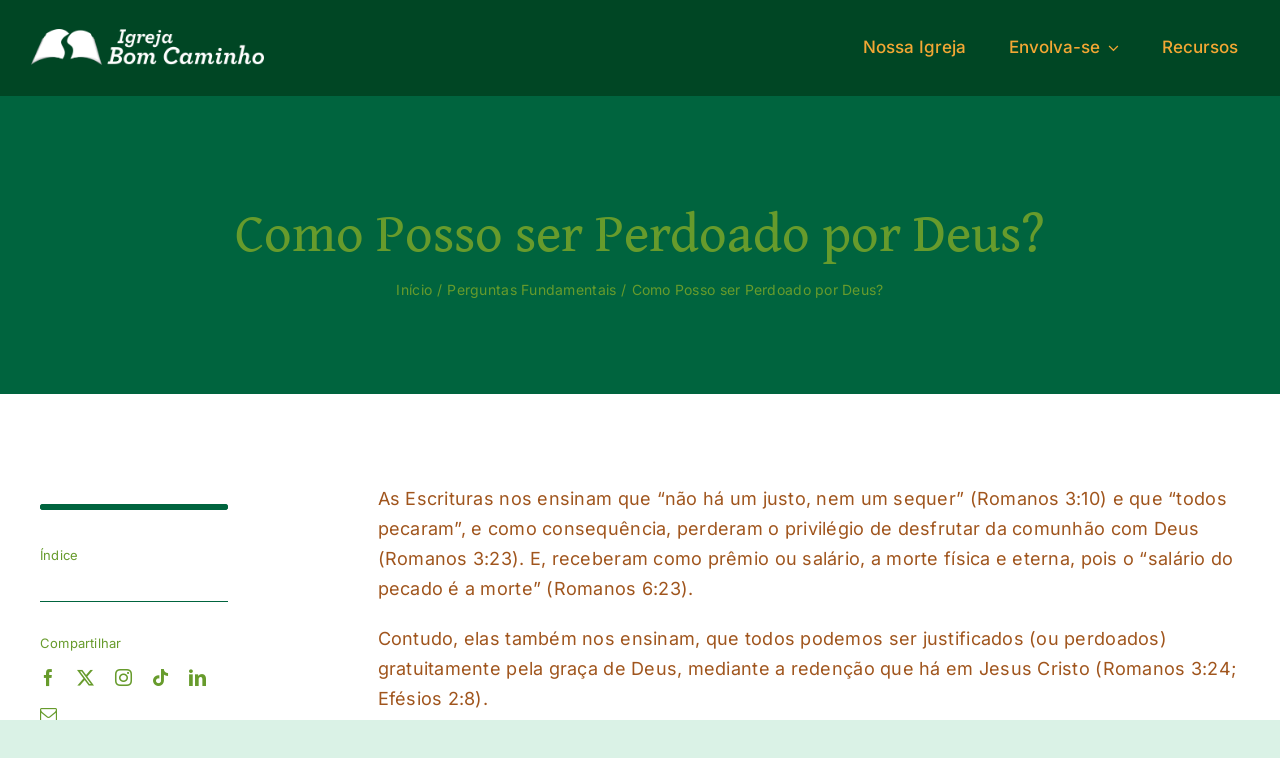

--- FILE ---
content_type: text/html
request_url: https://bomcaminho.org/perguntas-fundamentais/posso-ser-perdoado-por-deus/
body_size: 18626
content:
<!DOCTYPE html>
<html class="avada-html-layout-wide avada-html-header-position-top avada-is-100-percent-template" lang="pt-BR" prefix="og: http://ogp.me/ns# fb: http://ogp.me/ns/fb#">
<head>
<meta http-equiv="X-UA-Compatible" content="IE=edge" />
<meta http-equiv="Content-Type" content="text/html; charset=utf-8"/>
<meta name="viewport" content="width=device-width, initial-scale=1" />
<meta name='robots' content='index, follow, max-image-preview:large, max-snippet:-1, max-video-preview:-1' />
<style>img:is([sizes="auto" i], [sizes^="auto," i]) { contain-intrinsic-size: 3000px 1500px }</style>
<!-- This site is optimized with the Yoast SEO plugin v26.4 - https://yoast.com/wordpress/plugins/seo/ -->
<title>Como Posso ser Perdoado por Deus? - IBC | Campo Largo, PR</title>
<link rel="canonical" href="https://bomcaminho.org/perguntas-fundamentais/posso-ser-perdoado-por-deus/" />
<meta property="og:locale" content="pt_BR" />
<meta property="og:type" content="article" />
<meta property="og:title" content="Como Posso ser Perdoado por Deus? - IBC | Campo Largo, PR" />
<meta property="og:description" content="As Escrituras nos ensinam que “não há um justo, nem [&hellip;]" />
<meta property="og:url" content="https://bomcaminho.org/perguntas-fundamentais/posso-ser-perdoado-por-deus/" />
<meta property="og:site_name" content="IBC | Campo Largo, PR" />
<meta property="article:publisher" content="https://www.facebook.com/bomcaminho.org" />
<meta property="article:author" content="https://www.facebook.com/bomcaminho.org/" />
<meta property="article:published_time" content="2023-07-29T18:12:46+00:00" />
<meta property="article:modified_time" content="2023-08-18T17:46:09+00:00" />
<meta property="og:image" content="https://bomcaminho.org/wp-content/uploads/2023/07/Posso-ser-perdoado-por-Deus-2.jpg" />
<meta property="og:image:width" content="2420" />
<meta property="og:image:height" content="1792" />
<meta property="og:image:type" content="image/jpeg" />
<meta name="author" content="Bom Caminho" />
<meta name="twitter:card" content="summary_large_image" />
<meta name="twitter:creator" content="@moisescarneiro" />
<meta name="twitter:label1" content="Escrito por" />
<meta name="twitter:data1" content="Bom Caminho" />
<meta name="twitter:label2" content="Est. tempo de leitura" />
<meta name="twitter:data2" content="2 minutos" />
<script type="application/ld+json" class="yoast-schema-graph">{"@context":"https://schema.org","@graph":[{"@type":"Article","@id":"https://bomcaminho.org/perguntas-fundamentais/posso-ser-perdoado-por-deus/#article","isPartOf":{"@id":"https://bomcaminho.org/perguntas-fundamentais/posso-ser-perdoado-por-deus/"},"author":{"name":"Bom Caminho","@id":"https://bomcaminho.org/#/schema/person/e56460b4c017f0142a5d1063a82a915f"},"headline":"Como Posso ser Perdoado por Deus?","datePublished":"2023-07-29T18:12:46+00:00","dateModified":"2023-08-18T17:46:09+00:00","mainEntityOfPage":{"@id":"https://bomcaminho.org/perguntas-fundamentais/posso-ser-perdoado-por-deus/"},"wordCount":471,"commentCount":1,"publisher":{"@id":"https://bomcaminho.org/#organization"},"image":{"@id":"https://bomcaminho.org/perguntas-fundamentais/posso-ser-perdoado-por-deus/#primaryimage"},"thumbnailUrl":"https://bomcaminho.org/wp-content/uploads/2023/07/Posso-ser-perdoado-por-Deus-2.jpg","keywords":["justificado","perdão","perdoado","perdoou"],"articleSection":["Perguntas Fundamentais"],"inLanguage":"pt-BR","potentialAction":[{"@type":"CommentAction","name":"Comment","target":["https://bomcaminho.org/perguntas-fundamentais/posso-ser-perdoado-por-deus/#respond"]}]},{"@type":"WebPage","@id":"https://bomcaminho.org/perguntas-fundamentais/posso-ser-perdoado-por-deus/","url":"https://bomcaminho.org/perguntas-fundamentais/posso-ser-perdoado-por-deus/","name":"Como Posso ser Perdoado por Deus? - IBC | Campo Largo, PR","isPartOf":{"@id":"https://bomcaminho.org/#website"},"primaryImageOfPage":{"@id":"https://bomcaminho.org/perguntas-fundamentais/posso-ser-perdoado-por-deus/#primaryimage"},"image":{"@id":"https://bomcaminho.org/perguntas-fundamentais/posso-ser-perdoado-por-deus/#primaryimage"},"thumbnailUrl":"https://bomcaminho.org/wp-content/uploads/2023/07/Posso-ser-perdoado-por-Deus-2.jpg","datePublished":"2023-07-29T18:12:46+00:00","dateModified":"2023-08-18T17:46:09+00:00","breadcrumb":{"@id":"https://bomcaminho.org/perguntas-fundamentais/posso-ser-perdoado-por-deus/#breadcrumb"},"inLanguage":"pt-BR","potentialAction":[{"@type":"ReadAction","target":["https://bomcaminho.org/perguntas-fundamentais/posso-ser-perdoado-por-deus/"]}]},{"@type":"ImageObject","inLanguage":"pt-BR","@id":"https://bomcaminho.org/perguntas-fundamentais/posso-ser-perdoado-por-deus/#primaryimage","url":"https://bomcaminho.org/wp-content/uploads/2023/07/Posso-ser-perdoado-por-Deus-2.jpg","contentUrl":"https://bomcaminho.org/wp-content/uploads/2023/07/Posso-ser-perdoado-por-Deus-2.jpg","width":2420,"height":1792,"caption":"Posso ser perdoado por Deus"},{"@type":"BreadcrumbList","@id":"https://bomcaminho.org/perguntas-fundamentais/posso-ser-perdoado-por-deus/#breadcrumb","itemListElement":[{"@type":"ListItem","position":1,"name":"Home","item":"https://bomcaminho.org/"},{"@type":"ListItem","position":2,"name":"Como Posso ser Perdoado por Deus?"}]},{"@type":"WebSite","@id":"https://bomcaminho.org/#website","url":"https://bomcaminho.org/","name":"Bom Caminho","description":"A Igreja Bom Caminho é uma Congregação de Adoradores de Jesus Cristo em Campo Largo, PR que anseiam por comunhão, graça e conhecimento de Jesus Cristo","publisher":{"@id":"https://bomcaminho.org/#organization"},"potentialAction":[{"@type":"SearchAction","target":{"@type":"EntryPoint","urlTemplate":"https://bomcaminho.org/?s={search_term_string}"},"query-input":{"@type":"PropertyValueSpecification","valueRequired":true,"valueName":"search_term_string"}}],"inLanguage":"pt-BR"},{"@type":"Organization","@id":"https://bomcaminho.org/#organization","name":"Bom Caminho","url":"https://bomcaminho.org/","logo":{"@type":"ImageObject","inLanguage":"pt-BR","@id":"https://bomcaminho.org/#/schema/logo/image/","url":"https://www.bomcaminho.org/wp-content/uploads/2017/08/logo-maior.png","contentUrl":"https://www.bomcaminho.org/wp-content/uploads/2017/08/logo-maior.png","width":448,"height":240,"caption":"Bom Caminho"},"image":{"@id":"https://bomcaminho.org/#/schema/logo/image/"},"sameAs":["https://www.facebook.com/bomcaminho.org","https://www.instagram.com/bomcaminho/"]},{"@type":"Person","@id":"https://bomcaminho.org/#/schema/person/e56460b4c017f0142a5d1063a82a915f","name":"Bom Caminho","image":{"@type":"ImageObject","inLanguage":"pt-BR","@id":"https://bomcaminho.org/#/schema/person/image/","url":"https://secure.gravatar.com/avatar/1cf29222de2b2eb5db8a960370acacaa34625a9aa8bc499b0ab3b4c343297aea?s=96&d=mm&r=g","contentUrl":"https://secure.gravatar.com/avatar/1cf29222de2b2eb5db8a960370acacaa34625a9aa8bc499b0ab3b4c343297aea?s=96&d=mm&r=g","caption":"Bom Caminho"},"sameAs":["https://www.facebook.com/bomcaminho.org/","https://www.instagram.com/bomcaminho/","https://x.com/moisescarneiro","https://www.youtube.com/igrejabomcaminho"],"url":"https://bomcaminho.org/author/admin/"}]}</script>
<!-- / Yoast SEO plugin. -->
<link rel="alternate" type="application/rss+xml" title="Feed para IBC | Campo Largo, PR &raquo;" href="https://bomcaminho.org/feed/" />
<link rel="alternate" type="application/rss+xml" title="Feed de comentários para IBC | Campo Largo, PR &raquo;" href="https://bomcaminho.org/comments/feed/" />
<link rel="shortcut icon" href="https://bomcaminho.org/wp-content/uploads/2023/12/icon-site.png" type="image/x-icon" />
<link rel="alternate" type="application/rss+xml" title="Feed de comentários para IBC | Campo Largo, PR &raquo; Como Posso ser Perdoado por Deus?" href="https://bomcaminho.org/perguntas-fundamentais/posso-ser-perdoado-por-deus/feed/" />
<meta name="description" content="As Escrituras nos ensinam que “não há um justo, nem um sequer” (Romanos 3:10) e que “todos pecaram”, e como consequência, perderam o privilégio de desfrutar da comunhão com Deus (Romanos 3:23). E, receberam como prêmio ou salário, a morte física e eterna, pois o “salário do pecado é a morte” (Romanos 6:23).
Contudo, elas também"/>
<meta property="og:locale" content="pt_BR"/>
<meta property="og:type" content="article"/>
<meta property="og:site_name" content="IBC | Campo Largo, PR"/>
<meta property="og:title" content="Como Posso ser Perdoado por Deus? - IBC | Campo Largo, PR"/>
<meta property="og:description" content="As Escrituras nos ensinam que “não há um justo, nem um sequer” (Romanos 3:10) e que “todos pecaram”, e como consequência, perderam o privilégio de desfrutar da comunhão com Deus (Romanos 3:23). E, receberam como prêmio ou salário, a morte física e eterna, pois o “salário do pecado é a morte” (Romanos 6:23).
Contudo, elas também"/>
<meta property="og:url" content="https://bomcaminho.org/perguntas-fundamentais/posso-ser-perdoado-por-deus/"/>
<meta property="article:published_time" content="2023-07-29T18:12:46+00:00"/>
<meta property="article:modified_time" content="2023-08-18T17:46:09+00:00"/>
<meta name="author" content="Bom Caminho"/>
<meta property="og:image" content="https://bomcaminho.org/wp-content/uploads/2023/07/Posso-ser-perdoado-por-Deus-2.jpg"/>
<meta property="og:image:width" content="2420"/>
<meta property="og:image:height" content="1792"/>
<meta property="og:image:type" content="image/jpeg"/>
<!-- <link rel='stylesheet' id='child-style-css' href='https://bomcaminho.org/wp-content/themes/Avada-Child-Theme/style.css?ver=6.8.3' type='text/css' media='all' /> -->
<!-- <link rel='stylesheet' id='fusion-dynamic-css-css' href='https://bomcaminho.org/wp-content/uploads/fusion-styles/004e38b0a6e1f1d7a76a7c808ed45db5.min.css?ver=3.11.9' type='text/css' media='all' /> -->
<link rel="stylesheet" type="text/css" href="//bomcaminho.org/wp-content/cache/wpfc-minified/et0srv9c/4f6bs.css" media="all"/>
<link rel="https://api.w.org/" href="https://bomcaminho.org/wp-json/" /><link rel="alternate" title="JSON" type="application/json" href="https://bomcaminho.org/wp-json/wp/v2/posts/10257" /><link rel="EditURI" type="application/rsd+xml" title="RSD" href="https://bomcaminho.org/xmlrpc.php?rsd" />
<meta name="generator" content="WordPress 6.8.3" />
<link rel='shortlink' href='https://bomcaminho.org/?p=10257' />
<link rel="alternate" title="oEmbed (JSON)" type="application/json+oembed" href="https://bomcaminho.org/wp-json/oembed/1.0/embed?url=https%3A%2F%2Fbomcaminho.org%2Fperguntas-fundamentais%2Fposso-ser-perdoado-por-deus%2F" />
<link rel="alternate" title="oEmbed (XML)" type="text/xml+oembed" href="https://bomcaminho.org/wp-json/oembed/1.0/embed?url=https%3A%2F%2Fbomcaminho.org%2Fperguntas-fundamentais%2Fposso-ser-perdoado-por-deus%2F&#038;format=xml" />
<link rel="preload" href="https://bomcaminho.org/wp-content/themes/Avada/includes/lib/assets/fonts/icomoon/awb-icons.woff" as="font" type="font/woff" crossorigin><link rel="preload" href="//bomcaminho.org/wp-content/themes/Avada/includes/lib/assets/fonts/fontawesome/webfonts/fa-brands-400.woff2" as="font" type="font/woff2" crossorigin><link rel="preload" href="//bomcaminho.org/wp-content/themes/Avada/includes/lib/assets/fonts/fontawesome/webfonts/fa-regular-400.woff2" as="font" type="font/woff2" crossorigin><link rel="preload" href="//bomcaminho.org/wp-content/themes/Avada/includes/lib/assets/fonts/fontawesome/webfonts/fa-solid-900.woff2" as="font" type="font/woff2" crossorigin><style type="text/css" id="css-fb-visibility">@media screen and (max-width: 640px){.fusion-no-small-visibility{display:none !important;}body .sm-text-align-center{text-align:center !important;}body .sm-text-align-left{text-align:left !important;}body .sm-text-align-right{text-align:right !important;}body .sm-flex-align-center{justify-content:center !important;}body .sm-flex-align-flex-start{justify-content:flex-start !important;}body .sm-flex-align-flex-end{justify-content:flex-end !important;}body .sm-mx-auto{margin-left:auto !important;margin-right:auto !important;}body .sm-ml-auto{margin-left:auto !important;}body .sm-mr-auto{margin-right:auto !important;}body .fusion-absolute-position-small{position:absolute;top:auto;width:100%;}.awb-sticky.awb-sticky-small{ position: sticky; top: var(--awb-sticky-offset,0); }}@media screen and (min-width: 641px) and (max-width: 1100px){.fusion-no-medium-visibility{display:none !important;}body .md-text-align-center{text-align:center !important;}body .md-text-align-left{text-align:left !important;}body .md-text-align-right{text-align:right !important;}body .md-flex-align-center{justify-content:center !important;}body .md-flex-align-flex-start{justify-content:flex-start !important;}body .md-flex-align-flex-end{justify-content:flex-end !important;}body .md-mx-auto{margin-left:auto !important;margin-right:auto !important;}body .md-ml-auto{margin-left:auto !important;}body .md-mr-auto{margin-right:auto !important;}body .fusion-absolute-position-medium{position:absolute;top:auto;width:100%;}.awb-sticky.awb-sticky-medium{ position: sticky; top: var(--awb-sticky-offset,0); }}@media screen and (min-width: 1101px){.fusion-no-large-visibility{display:none !important;}body .lg-text-align-center{text-align:center !important;}body .lg-text-align-left{text-align:left !important;}body .lg-text-align-right{text-align:right !important;}body .lg-flex-align-center{justify-content:center !important;}body .lg-flex-align-flex-start{justify-content:flex-start !important;}body .lg-flex-align-flex-end{justify-content:flex-end !important;}body .lg-mx-auto{margin-left:auto !important;margin-right:auto !important;}body .lg-ml-auto{margin-left:auto !important;}body .lg-mr-auto{margin-right:auto !important;}body .fusion-absolute-position-large{position:absolute;top:auto;width:100%;}.awb-sticky.awb-sticky-large{ position: sticky; top: var(--awb-sticky-offset,0); }}</style><link rel="icon" href="https://bomcaminho.org/wp-content/uploads/2017/07/rede-bomcaminho-150x150.png" sizes="32x32" />
<link rel="icon" href="https://bomcaminho.org/wp-content/uploads/2017/07/rede-bomcaminho-300x300.png" sizes="192x192" />
<link rel="apple-touch-icon" href="https://bomcaminho.org/wp-content/uploads/2017/07/rede-bomcaminho-300x300.png" />
<meta name="msapplication-TileImage" content="https://bomcaminho.org/wp-content/uploads/2017/07/rede-bomcaminho-300x300.png" />
<script type="text/javascript">
var doc = document.documentElement;
doc.setAttribute( 'data-useragent', navigator.userAgent );
</script>
</head>
<body class="wp-singular post-template-default single single-post postid-10257 single-format-standard wp-theme-Avada wp-child-theme-Avada-Child-Theme awb-no-sidebars fusion-image-hovers fusion-pagination-sizing fusion-button_type-flat fusion-button_span-no fusion-button_gradient-linear avada-image-rollover-circle-yes avada-image-rollover-yes avada-image-rollover-direction-left fusion-body ltr fusion-sticky-header no-tablet-sticky-header no-mobile-sticky-header no-mobile-slidingbar no-mobile-totop fusion-disable-outline fusion-sub-menu-fade mobile-logo-pos-left layout-wide-mode avada-has-boxed-modal-shadow-none layout-scroll-offset-full avada-has-zero-margin-offset-top fusion-top-header menu-text-align-center mobile-menu-design-classic fusion-show-pagination-text fusion-header-layout-v3 avada-responsive avada-footer-fx-none avada-menu-highlight-style-bar fusion-search-form-clean fusion-main-menu-search-overlay fusion-avatar-circle avada-dropdown-styles avada-blog-layout-large avada-blog-archive-layout-large avada-header-shadow-no avada-menu-icon-position-left avada-has-megamenu-shadow avada-has-mobile-menu-search avada-has-main-nav-search-icon avada-has-breadcrumb-mobile-hidden avada-has-titlebar-bar_and_content avada-header-border-color-full-transparent avada-has-pagination-width_height avada-flyout-menu-direction-fade avada-ec-views-v1" data-awb-post-id="10257">
<a class="skip-link screen-reader-text" href="#content">Ir para o conteúdo</a>
<div id="boxed-wrapper">
<div id="wrapper" class="fusion-wrapper">
<div id="home" style="position:relative;top:-1px;"></div>
<div class="fusion-tb-header"><div class="fusion-fullwidth fullwidth-box fusion-builder-row-1 fusion-flex-container has-pattern-background has-mask-background nonhundred-percent-fullwidth non-hundred-percent-height-scrolling fusion-custom-z-index" style="--link_color: #f3a734;--awb-border-sizes-top:0px;--awb-border-sizes-bottom:0px;--awb-border-sizes-left:0px;--awb-border-sizes-right:0px;--awb-border-color:#004624;--awb-border-radius-top-left:0px;--awb-border-radius-top-right:0px;--awb-border-radius-bottom-right:0px;--awb-border-radius-bottom-left:0px;--awb-z-index:20051;--awb-padding-top:25px;--awb-padding-bottom:25px;--awb-padding-right-medium:30px;--awb-padding-left-medium:30px;--awb-margin-top:0px;--awb-margin-bottom:0px;--awb-background-color:#004624;--awb-flex-wrap:wrap;--awb-box-shadow: 0px 2px #004624;" ><div class="fusion-builder-row fusion-row fusion-flex-align-items-stretch fusion-flex-content-wrap" style="max-width:1248px;margin-left: calc(-4% / 2 );margin-right: calc(-4% / 2 );"><div class="fusion-layout-column fusion_builder_column fusion-builder-column-0 fusion-flex-column" style="--awb-padding-left:10px;--awb-padding-left-medium:0px;--awb-bg-size:cover;--awb-width-large:250px;--awb-margin-top-large:0px;--awb-spacing-right-large:1%;--awb-margin-bottom-large:0px;--awb-spacing-left-large:2%;--awb-width-medium:40%;--awb-order-medium:0;--awb-spacing-right-medium:2.4%;--awb-spacing-left-medium:4.8%;--awb-width-small:66.666666666667%;--awb-order-small:0;--awb-spacing-right-small:1.44%;--awb-spacing-left-small:2.88%;"><div class="fusion-column-wrapper fusion-column-has-shadow fusion-flex-justify-content-center fusion-content-layout-column"><div class="fusion-image-element " style="--awb-caption-title-font-family:var(--h2_typography-font-family);--awb-caption-title-font-weight:var(--h2_typography-font-weight);--awb-caption-title-font-style:var(--h2_typography-font-style);--awb-caption-title-size:var(--h2_typography-font-size);--awb-caption-title-transform:var(--h2_typography-text-transform);--awb-caption-title-line-height:var(--h2_typography-line-height);--awb-caption-title-letter-spacing:var(--h2_typography-letter-spacing);"><span class=" fusion-imageframe imageframe-none imageframe-1 hover-type-none"><a class="fusion-no-lightbox" href="https://bomcaminho.org/" target="_self" aria-label="logo"><img decoding="async" width="287" height="44" alt="Igreja Bom CaminhoIBC | Campo Largo, PRIgreja em Campo Largo PR" src="https://bomcaminho.org/wp-content/uploads/2023/12/logo-1.png" data-orig-src="https://bomcaminho.org/wp-content/uploads/2023/12/logo-1.png" class="lazyload img-responsive wp-image-1291" srcset="data:image/svg+xml,%3Csvg%20xmlns%3D%27http%3A%2F%2Fwww.w3.org%2F2000%2Fsvg%27%20width%3D%27287%27%20height%3D%2744%27%20viewBox%3D%270%200%20287%2044%27%3E%3Crect%20width%3D%27287%27%20height%3D%2744%27%20fill-opacity%3D%220%22%2F%3E%3C%2Fsvg%3E" data-srcset="https://bomcaminho.org/wp-content/uploads/2023/12/logo-1-200x31.png 200w, https://bomcaminho.org/wp-content/uploads/2023/12/logo-1.png 287w" data-sizes="auto" data-orig-sizes="(max-width: 640px) 100vw, 287px" /></a></span></div></div></div><div class="fusion-layout-column fusion_builder_column fusion-builder-column-1 fusion_builder_column_3_4 3_4 fusion-flex-column" style="--awb-bg-size:cover;--awb-width-large:75%;--awb-flex-grow:1;--awb-margin-top-large:0px;--awb-spacing-right-large:2.56%;--awb-margin-bottom-large:0px;--awb-spacing-left-large:3.84%;--awb-width-medium:60%;--awb-order-medium:0;--awb-spacing-right-medium:3.2%;--awb-spacing-left-medium:4.8%;--awb-width-small:33.333333333333%;--awb-order-small:0;--awb-spacing-right-small:5.76%;--awb-spacing-left-small:8.64%;"><div class="fusion-column-wrapper fusion-column-has-shadow fusion-flex-justify-content-flex-end fusion-content-layout-row fusion-flex-align-items-center"><nav class="awb-menu awb-menu_row awb-menu_em-hover mobile-mode-collapse-to-button awb-menu_icons-left awb-menu_dc-yes mobile-trigger-fullwidth-off awb-menu_mobile-toggle awb-menu_indent-left mobile-size-full-absolute loading mega-menu-loading awb-menu_desktop awb-menu_dropdown awb-menu_expand-right awb-menu_transition-fade fusion-no-small-visibility fusion-no-medium-visibility avada-main-menu" style="--awb-font-size:17px;--awb-line-height:var(--awb-typography3-line-height);--awb-text-transform:var(--awb-typography3-text-transform);--awb-min-height:36px;--awb-gap:43px;--awb-align-items:center;--awb-justify-content:center;--awb-items-padding-top:12px;--awb-items-padding-bottom:12px;--awb-color:#f3a734;--awb-letter-spacing:var(--awb-typography3-letter-spacing);--awb-active-color:var(--awb-color5);--awb-active-border-color:var(--awb-color5);--awb-submenu-color:#f3a734;--awb-submenu-bg:var(--awb-color1);--awb-submenu-sep-color:hsla(var(--awb-color8-h),var(--awb-color8-s),var(--awb-color8-l),calc(var(--awb-color8-a) - 90%));--awb-submenu-items-padding-top:15px;--awb-submenu-items-padding-bottom:15px;--awb-submenu-border-radius-top-left:5px;--awb-submenu-border-radius-top-right:5px;--awb-submenu-border-radius-bottom-right:5px;--awb-submenu-border-radius-bottom-left:5px;--awb-submenu-active-bg:var(--awb-color5);--awb-submenu-active-color:var(--awb-color1);--awb-submenu-space:9px;--awb-submenu-text-transform:none;--awb-icons-color:#f3a734;--awb-icons-hover-color:var(--awb-color5);--awb-main-justify-content:flex-start;--awb-mobile-bg:var(--awb-color1);--awb-mobile-color:var(--awb-color7);--awb-mobile-active-bg:var(--awb-color1);--awb-mobile-active-color:var(--awb-color8);--awb-trigger-padding-top:16px;--awb-trigger-padding-right:22px;--awb-trigger-padding-bottom:16px;--awb-trigger-padding-left:22px;--awb-mobile-trigger-color:#f3a734;--awb-justify-title:flex-start;--awb-mobile-justify:flex-start;--awb-mobile-caret-left:auto;--awb-mobile-caret-right:0;--awb-box-shadow:0px 3px 29px 0px hsla(var(--awb-color8-h),var(--awb-color8-s),var(--awb-color8-l),calc(var(--awb-color8-a) - 90%));;--awb-fusion-font-family-typography:var(--awb-typography3-font-family);--awb-fusion-font-weight-typography:var(--awb-typography3-font-weight);--awb-fusion-font-style-typography:var(--awb-typography3-font-style);--awb-fusion-font-family-submenu-typography:inherit;--awb-fusion-font-style-submenu-typography:normal;--awb-fusion-font-weight-submenu-typography:400;--awb-fusion-font-family-mobile-typography:&quot;Inter&quot;;--awb-fusion-font-style-mobile-typography:normal;--awb-fusion-font-weight-mobile-typography:700;" aria-label="Bom Caminho Destaque" data-breakpoint="1100" data-count="0" data-transition-type="bottom-vertical" data-transition-time="300" data-expand="right"><button type="button" class="awb-menu__m-toggle awb-menu__m-toggle_no-text" aria-expanded="false" aria-controls="menu-bom-caminho-destaque"><span class="awb-menu__m-toggle-inner"><span class="collapsed-nav-text"><span class="screen-reader-text">Toggle Navigation</span></span><span class="awb-menu__m-collapse-icon awb-menu__m-collapse-icon_no-text"><span class="awb-menu__m-collapse-icon-open awb-menu__m-collapse-icon-open_no-text coaching-bars-solid"></span><span class="awb-menu__m-collapse-icon-close awb-menu__m-collapse-icon-close_no-text coaching-xmark-solid"></span></span></span></button><ul id="menu-bom-caminho-destaque" class="fusion-menu awb-menu__main-ul awb-menu__main-ul_row"><li  id="menu-item-10403"  class="menu-item menu-item-type-post_type menu-item-object-page menu-item-10403 awb-menu__li awb-menu__main-li awb-menu__main-li_regular"  data-item-id="10403"><span class="awb-menu__main-background-default awb-menu__main-background-default_bottom-vertical"></span><span class="awb-menu__main-background-active awb-menu__main-background-active_bottom-vertical"></span><a  href="https://bomcaminho.org/nossa-igreja/" class="awb-menu__main-a awb-menu__main-a_regular"><span class="menu-text">Nossa Igreja</span></a></li><li  id="menu-item-10311"  class="menu-item menu-item-type-custom menu-item-object-custom menu-item-has-children menu-item-10311 awb-menu__li awb-menu__main-li awb-menu__main-li_regular"  data-item-id="10311"><span class="awb-menu__main-background-default awb-menu__main-background-default_bottom-vertical"></span><span class="awb-menu__main-background-active awb-menu__main-background-active_bottom-vertical"></span><a  href="#" class="awb-menu__main-a awb-menu__main-a_regular"><span class="menu-text">Envolva-se</span><span class="awb-menu__open-nav-submenu-hover"></span></a><button type="button" aria-label="Open submenu of Envolva-se" aria-expanded="false" class="awb-menu__open-nav-submenu_mobile awb-menu__open-nav-submenu_main"></button><ul class="awb-menu__sub-ul awb-menu__sub-ul_main"><li  id="menu-item-10312"  class="menu-item menu-item-type-custom menu-item-object-custom menu-item-10312 awb-menu__li awb-menu__sub-li" ><a  href="https://www.instagram.com/ibc.campolargo/" class="awb-menu__sub-a"><span>Grupos Pequenos</span></a></li><li  id="menu-item-10313"  class="menu-item menu-item-type-custom menu-item-object-custom menu-item-10313 awb-menu__li awb-menu__sub-li" ><a  href="https://www.instagram.com/ibc.campolargo/" class="awb-menu__sub-a"><span>Homens</span></a></li><li  id="menu-item-10314"  class="menu-item menu-item-type-custom menu-item-object-custom menu-item-10314 awb-menu__li awb-menu__sub-li" ><a  href="https://www.instagram.com/ibc.campolargo/" class="awb-menu__sub-a"><span>Jovens</span></a></li><li  id="menu-item-10315"  class="menu-item menu-item-type-custom menu-item-object-custom menu-item-10315 awb-menu__li awb-menu__sub-li" ><a  href="https://www.instagram.com/ibc.campolargo/" class="awb-menu__sub-a"><span>Mulheres</span></a></li></ul></li><li  id="menu-item-10300"  class="menu-item menu-item-type-post_type menu-item-object-page menu-item-10300 awb-menu__li awb-menu__main-li awb-menu__main-li_regular"  data-item-id="10300"><span class="awb-menu__main-background-default awb-menu__main-background-default_bottom-vertical"></span><span class="awb-menu__main-background-active awb-menu__main-background-active_bottom-vertical"></span><a  href="https://bomcaminho.org/blog/" class="awb-menu__main-a awb-menu__main-a_regular"><span class="menu-text">Recursos</span></a></li></ul></nav><nav class="awb-menu awb-menu_row awb-menu_em-hover mobile-mode-collapse-to-button awb-menu_icons-left awb-menu_dc-yes mobile-trigger-fullwidth-off awb-menu_mobile-toggle awb-menu_indent-left mobile-size-full-absolute loading mega-menu-loading awb-menu_desktop awb-menu_arrows-active awb-menu_arrows-main awb-menu_dropdown awb-menu_expand-right awb-menu_transition-fade fusion-no-large-visibility avada-main-menu" style="--awb-font-size:var(--awb-typography3-font-size);--awb-line-height:var(--awb-typography3-line-height);--awb-text-transform:var(--awb-typography3-text-transform);--awb-min-height:36px;--awb-gap:38px;--awb-align-items:center;--awb-justify-content:center;--awb-items-padding-top:12px;--awb-items-padding-bottom:12px;--awb-color:#f3a734;--awb-letter-spacing:var(--awb-typography3-letter-spacing);--awb-active-color:var(--awb-color5);--awb-active-border-color:var(--awb-color5);--awb-submenu-color:#f3a734;--awb-submenu-bg:#f3a734;--awb-submenu-sep-color:#f3a734;--awb-submenu-active-bg:var(--awb-color8);--awb-submenu-active-color:var(--awb-color1);--awb-submenu-space:9px;--awb-submenu-text-transform:none;--awb-icons-color:#f3a734;--awb-icons-hover-color:var(--awb-color5);--awb-main-justify-content:flex-start;--awb-mobile-bg:var(--awb-color1);--awb-mobile-color:#f3a734;--awb-mobile-active-bg:var(--awb-color5);--awb-mobile-active-color:var(--awb-color1);--awb-trigger-padding-top:16px;--awb-trigger-padding-right:22px;--awb-trigger-padding-bottom:16px;--awb-trigger-padding-left:22px;--awb-mobile-trigger-color:#f3a734;--awb-mobile-nav-trigger-bottom-margin:25px;--awb-mobile-font-size:var(--awb-typography3-font-size);--awb-mobile-text-transform:var(--awb-typography3-text-transform);--awb-mobile-line-height:var(--awb-typography3-line-height);--awb-mobile-letter-spacing:var(--awb-typography3-letter-spacing);--awb-justify-title:flex-start;--awb-mobile-justify:flex-start;--awb-mobile-caret-left:auto;--awb-mobile-caret-right:0;--awb-fusion-font-family-typography:var(--awb-typography3-font-family);--awb-fusion-font-weight-typography:var(--awb-typography3-font-weight);--awb-fusion-font-style-typography:var(--awb-typography3-font-style);--awb-fusion-font-family-submenu-typography:inherit;--awb-fusion-font-style-submenu-typography:normal;--awb-fusion-font-weight-submenu-typography:400;--awb-fusion-font-family-mobile-typography:var(--awb-typography3-font-family);--awb-fusion-font-weight-mobile-typography:var(--awb-typography3-font-weight);--awb-fusion-font-style-mobile-typography:var(--awb-typography3-font-style);" aria-label="Bom Caminho Destaque" data-breakpoint="1100" data-count="1" data-transition-type="bottom-vertical" data-transition-time="300" data-expand="right"><button type="button" class="awb-menu__m-toggle awb-menu__m-toggle_no-text" aria-expanded="false" aria-controls="menu-bom-caminho-destaque"><span class="awb-menu__m-toggle-inner"><span class="collapsed-nav-text"><span class="screen-reader-text">Toggle Navigation</span></span><span class="awb-menu__m-collapse-icon awb-menu__m-collapse-icon_no-text"><span class="awb-menu__m-collapse-icon-open awb-menu__m-collapse-icon-open_no-text coaching-bars-solid"></span><span class="awb-menu__m-collapse-icon-close awb-menu__m-collapse-icon-close_no-text coaching-xmark-solid"></span></span></span></button><ul id="menu-bom-caminho-destaque-1" class="fusion-menu awb-menu__main-ul awb-menu__main-ul_row"><li   class="menu-item menu-item-type-post_type menu-item-object-page menu-item-10403 awb-menu__li awb-menu__main-li awb-menu__main-li_regular awb-menu__main-li_with-active-arrow awb-menu__main-li_with-main-arrow awb-menu__main-li_with-arrow"  data-item-id="10403"><span class="awb-menu__main-background-default awb-menu__main-background-default_bottom-vertical"></span><span class="awb-menu__main-background-active awb-menu__main-background-active_bottom-vertical"></span><a  href="https://bomcaminho.org/nossa-igreja/" class="awb-menu__main-a awb-menu__main-a_regular"><span class="menu-text">Nossa Igreja</span></a></li><li   class="menu-item menu-item-type-custom menu-item-object-custom menu-item-has-children menu-item-10311 awb-menu__li awb-menu__main-li awb-menu__main-li_regular awb-menu__main-li_with-active-arrow awb-menu__main-li_with-main-arrow awb-menu__main-li_with-arrow"  data-item-id="10311"><span class="awb-menu__main-background-default awb-menu__main-background-default_bottom-vertical"></span><span class="awb-menu__main-background-active awb-menu__main-background-active_bottom-vertical"></span><a  href="#" class="awb-menu__main-a awb-menu__main-a_regular"><span class="menu-text">Envolva-se</span><span class="awb-menu__open-nav-submenu-hover"></span></a><button type="button" aria-label="Open submenu of Envolva-se" aria-expanded="false" class="awb-menu__open-nav-submenu_mobile awb-menu__open-nav-submenu_main"></button><ul class="awb-menu__sub-ul awb-menu__sub-ul_main"><li   class="menu-item menu-item-type-custom menu-item-object-custom menu-item-10312 awb-menu__li awb-menu__sub-li" ><a  href="https://www.instagram.com/ibc.campolargo/" class="awb-menu__sub-a"><span>Grupos Pequenos</span></a></li><li   class="menu-item menu-item-type-custom menu-item-object-custom menu-item-10313 awb-menu__li awb-menu__sub-li" ><a  href="https://www.instagram.com/ibc.campolargo/" class="awb-menu__sub-a"><span>Homens</span></a></li><li   class="menu-item menu-item-type-custom menu-item-object-custom menu-item-10314 awb-menu__li awb-menu__sub-li" ><a  href="https://www.instagram.com/ibc.campolargo/" class="awb-menu__sub-a"><span>Jovens</span></a></li><li   class="menu-item menu-item-type-custom menu-item-object-custom menu-item-10315 awb-menu__li awb-menu__sub-li" ><a  href="https://www.instagram.com/ibc.campolargo/" class="awb-menu__sub-a"><span>Mulheres</span></a></li></ul></li><li   class="menu-item menu-item-type-post_type menu-item-object-page menu-item-10300 awb-menu__li awb-menu__main-li awb-menu__main-li_regular awb-menu__main-li_with-active-arrow awb-menu__main-li_with-main-arrow awb-menu__main-li_with-arrow"  data-item-id="10300"><span class="awb-menu__main-background-default awb-menu__main-background-default_bottom-vertical"></span><span class="awb-menu__main-background-active awb-menu__main-background-active_bottom-vertical"></span><a  href="https://bomcaminho.org/blog/" class="awb-menu__main-a awb-menu__main-a_regular"><span class="menu-text">Recursos</span></a></li></ul></nav></div></div></div></div>
</div>		<div id="sliders-container" class="fusion-slider-visibility">
</div>
<section class="avada-page-titlebar-wrapper" aria-label="Barra de Título da Página">
<div class="fusion-page-title-bar fusion-page-title-bar-none fusion-page-title-bar-center">
<div class="fusion-page-title-row">
<div class="fusion-page-title-wrapper">
<div class="fusion-page-title-captions">
<h1 class="entry-title">Como Posso ser Perdoado por Deus?</h1>
<div class="fusion-page-title-secondary">
<nav class="fusion-breadcrumbs awb-yoast-breadcrumbs" ara-label="Breadcrumb"><ol class="awb-breadcrumb-list"><li class="fusion-breadcrumb-item awb-breadcrumb-sep" ><a href="https://bomcaminho.org" class="fusion-breadcrumb-link"><span >Início</span></a></li><li class="fusion-breadcrumb-item awb-breadcrumb-sep" ><a href="https://bomcaminho.org/categoria/perguntas-fundamentais/" class="fusion-breadcrumb-link"><span >Perguntas Fundamentais</span></a></li><li class="fusion-breadcrumb-item"  aria-current="page"><span  class="breadcrumb-leaf">Como Posso ser Perdoado por Deus?</span></li></ol></nav>							</div>
</div>
</div>
</div>
</div>
</section>
<main id="main" class="clearfix width-100">
<div class="fusion-row" style="max-width:100%;">
<section id="content" style="">
<div id="post-10257" class="post-10257 post type-post status-publish format-standard has-post-thumbnail hentry category-perguntas-fundamentais tag-justificado tag-perdao tag-perdoado tag-perdoou">
<div class="post-content">
<div class="fusion-fullwidth fullwidth-box fusion-builder-row-2 fusion-flex-container has-pattern-background has-mask-background nonhundred-percent-fullwidth non-hundred-percent-height-scrolling" style="--awb-border-radius-top-left:0px;--awb-border-radius-top-right:0px;--awb-border-radius-bottom-right:0px;--awb-border-radius-bottom-left:0px;--awb-padding-top:30px;--awb-padding-bottom:90px;--awb-padding-top-medium:0px;--awb-padding-right-medium:30px;--awb-padding-bottom-medium:48px;--awb-padding-left-medium:30px;--awb-padding-bottom-small:10px;--awb-margin-bottom-small:0px;--awb-background-color:var(--awb-color1);--awb-flex-wrap:wrap;" ><div class="fusion-builder-row fusion-row fusion-flex-align-items-flex-start fusion-flex-content-wrap" style="max-width:calc( 1200px + 150px );margin-left: calc(-150px / 2 );margin-right: calc(-150px / 2 );"><div class="fusion-layout-column fusion_builder_column fusion-builder-column-2 awb-sticky awb-sticky-medium awb-sticky-large fusion_builder_column_1_4 1_4 fusion-flex-column" style="--awb-padding-top:20px;--awb-bg-size:cover;--awb-width-large:25%;--awb-margin-top-large:0px;--awb-spacing-right-large:75px;--awb-margin-bottom-large:0px;--awb-spacing-left-large:75px;--awb-width-medium:33.333333333333%;--awb-order-medium:0;--awb-spacing-right-medium:75px;--awb-spacing-left-medium:75px;--awb-width-small:100%;--awb-order-small:0;--awb-spacing-right-small:75px;--awb-margin-bottom-small:64px;--awb-spacing-left-small:75px;--awb-sticky-offset:62px;"><div class="fusion-column-wrapper fusion-column-has-shadow fusion-flex-justify-content-flex-start fusion-content-layout-column"><progress class="fusion-scroll-progress fusion-scroll-progress-1" max="100" style="--awb-height:6px;--awb-border-size:0px;--awb-background-color:var(--awb-color2);--awb-progress-color:var(--awb-color5);--awb-border-color:var(--awb-color8);--awb-border-radius:8px 8px 8px 8px;"></progress><div class="fusion-title title fusion-title-1 fusion-sep-none fusion-title-text fusion-title-size-div" style="--awb-text-color:var(--awb-color8);--awb-margin-top:34px;--awb-font-size:var(--awb-typography5-font-size);"><div class="fusion-title-heading title-heading-left title-heading-tag" style="font-family:var(--awb-typography5-font-family);font-weight:var(--awb-typography5-font-weight);font-style:var(--awb-typography5-font-style);margin:0;font-size:1em;letter-spacing:var(--awb-typography5-letter-spacing);text-transform:var(--awb-typography5-text-transform);line-height:var(--awb-typography5-line-height);">Índice</div></div><div class="awb-toc-el awb-toc-el--1 awb-toc-el--default-list-type" data-awb-toc-id="1" data-awb-toc-options="{&quot;allowed_heading_tags&quot;:{&quot;h2&quot;:0,&quot;h3&quot;:1,&quot;h4&quot;:2},&quot;ignore_headings&quot;:&quot;&quot;,&quot;ignore_headings_words&quot;:&quot;&quot;,&quot;enable_cache&quot;:&quot;yes&quot;,&quot;highlight_current_heading&quot;:&quot;yes&quot;,&quot;hide_hidden_titles&quot;:&quot;yes&quot;,&quot;limit_container&quot;:&quot;post_content&quot;,&quot;select_custom_headings&quot;:&quot;&quot;,&quot;icon&quot;:&quot;fa-flag fas&quot;,&quot;counter_type&quot;:&quot;li_default&quot;}" style="--awb-item-font-size:var(--awb-typography3-font-size);--awb-item-line-height:var(--awb-typography3-line-height);--awb-item-letter-spacing:var(--awb-typography3-letter-spacing);--awb-item-text-transform:var(--awb-typography3-text-transform);--awb-item-color:var(--awb-color8);--awb-item-color-hover:var(--awb-color8);--awb-item-bg-color-hover:var(--awb-color4);--awb-counter-color:var(--awb-color8);--awb-hover-counter-color:var(--awb-color8);--awb-item-highlighted-bg-color:var(--awb-color3);--awb-item-hover-highlighted-bg-color:var(--awb-color5);--awb-item-highlighted-color:hsla(var(--awb-color3-h),var(--awb-color3-s),calc(var(--awb-color3-l) - 66%),var(--awb-color3-a));--awb-item-hover-highlighted-color:var(--awb-color1);--awb-highlighted-counter-color:hsla(var(--awb-color3-h),var(--awb-color3-s),calc(var(--awb-color3-l) - 66%),var(--awb-color3-a));--awb-highlighted-hover-counter-color:var(--awb-color8);--awb-item-padding-top:10px;--awb-item-padding-right:12px;--awb-item-padding-bottom:10px;--awb-item-padding-left:12px;--awb-item-radius-top-left:24px;--awb-item-radius-top-right:24px;--awb-item-radius-bottom-right:24px;--awb-item-radius-bottom-left:24px;--awb-item-font-family:var(--awb-typography3-font-family);--awb-item-font-weight:var(--awb-typography3-font-weight);--awb-item-font-style:var(--awb-typography3-font-style);--awb-item-overflow:hidden;--awb-item-white-space:nowrap;--awb-item-text-overflow:ellipsis;"><div class="awb-toc-el__content"></div></div><div class="fusion-separator fusion-full-width-sep" style="align-self: center;margin-left: auto;margin-right: auto;margin-top:20px;margin-bottom:20px;width:100%;"><div class="fusion-separator-border sep-single sep-solid" style="--awb-height:20px;--awb-amount:20px;--awb-sep-color:var(--awb-color2);border-color:var(--awb-color2);border-top-width:1px;"></div></div><div class="fusion-title title fusion-title-2 fusion-sep-none fusion-title-text fusion-title-size-div" style="--awb-text-color:var(--awb-color8);--awb-font-size:var(--awb-typography5-font-size);"><div class="fusion-title-heading title-heading-left title-heading-tag" style="font-family:var(--awb-typography5-font-family);font-weight:var(--awb-typography5-font-weight);font-style:var(--awb-typography5-font-style);margin:0;font-size:1em;letter-spacing:var(--awb-typography5-letter-spacing);text-transform:var(--awb-typography5-text-transform);line-height:var(--awb-typography5-line-height);">Compartilhar</div></div><div class="fusion-social-links fusion-social-links-1" style="--awb-margin-top:0px;--awb-margin-right:0px;--awb-margin-bottom:0px;--awb-margin-left:0px;--awb-box-border-top:0px;--awb-box-border-right:0px;--awb-box-border-bottom:0px;--awb-box-border-left:0px;--awb-icon-colors-hover:var(--awb-color4);--awb-box-colors-hover:var(--awb-color1);--awb-box-border-color:hsla(var(--awb-color2-h),calc(var(--awb-color2-s) - 60%),calc(var(--awb-color2-l) - 10%),var(--awb-color2-a));--awb-box-border-color-hover:var(--awb-color4);"><div class="fusion-social-networks color-type-custom"><div class="fusion-social-networks-wrapper"><a class="fusion-social-network-icon fusion-tooltip fusion-facebook awb-icon-facebook" style="color:var(--awb-color8);font-size:17px;" data-placement="top" data-title="Facebook" data-toggle="tooltip" title="Facebook" aria-label="facebook" target="_blank" rel="noopener noreferrer" href="#"></a><a class="fusion-social-network-icon fusion-tooltip fusion-twitter awb-icon-twitter" style="color:var(--awb-color8);font-size:17px;" data-placement="top" data-title="X" data-toggle="tooltip" title="X" aria-label="twitter" target="_blank" rel="noopener noreferrer" href="#"></a><a class="fusion-social-network-icon fusion-tooltip fusion-instagram awb-icon-instagram" style="color:var(--awb-color8);font-size:17px;" data-placement="top" data-title="Instagram" data-toggle="tooltip" title="Instagram" aria-label="instagram" target="_blank" rel="noopener noreferrer" href="#"></a><a class="fusion-social-network-icon fusion-tooltip fusion-tiktok awb-icon-tiktok" style="color:var(--awb-color8);font-size:17px;" data-placement="top" data-title="Tiktok" data-toggle="tooltip" title="Tiktok" aria-label="tiktok" target="_blank" rel="noopener noreferrer" href="#"></a><a class="fusion-social-network-icon fusion-tooltip fusion-linkedin awb-icon-linkedin" style="color:var(--awb-color8);font-size:17px;" data-placement="top" data-title="LinkedIn" data-toggle="tooltip" title="LinkedIn" aria-label="linkedin" target="_blank" rel="noopener noreferrer" href="#"></a><a class="fusion-social-network-icon fusion-tooltip fusion-mail awb-icon-mail" style="color:var(--awb-color8);font-size:17px;" data-placement="top" data-title="E-mail" data-toggle="tooltip" title="E-mail" aria-label="mail" target="_blank" rel="noopener noreferrer" href="mailto:&#035;"></a></div></div></div></div></div><div class="fusion-layout-column fusion_builder_column fusion-builder-column-3 fusion_builder_column_3_4 3_4 fusion-flex-column" style="--awb-bg-size:cover;--awb-width-large:75%;--awb-margin-top-large:0px;--awb-spacing-right-large:75px;--awb-margin-bottom-large:20px;--awb-spacing-left-large:75px;--awb-width-medium:66.666666666667%;--awb-order-medium:0;--awb-spacing-right-medium:75px;--awb-spacing-left-medium:75px;--awb-width-small:100%;--awb-order-small:0;--awb-spacing-right-small:75px;--awb-spacing-left-small:75px;"><div class="fusion-column-wrapper fusion-column-has-shadow fusion-flex-justify-content-flex-start fusion-content-layout-column"><div class="fusion-content-tb fusion-content-tb-1" style="--awb-margin-bottom:0px;"><p>As Escrituras nos ensinam que “não há um justo, nem um sequer” (Romanos 3:10) e que “todos pecaram”, e como consequência, perderam o privilégio de desfrutar da comunhão com Deus (Romanos 3:23). E, receberam como prêmio ou salário, a morte física e eterna, pois o “salário do pecado é a morte” (Romanos 6:23).</p>
<p>Contudo, elas também nos ensinam, que todos podemos ser justificados (ou perdoados) gratuitamente pela graça de Deus, mediante a redenção que há em <a href="https://bomcaminho.org/jesus-cristo/quem-e-jesus/">Jesus Cristo</a> (Romanos 3:24; Efésios 2:8).</p>
<p>O perdão jamais pode ser obtido por esforço humano ou pelas obras da lei, sejam morais ou éticas, mas unicamente pelas misericórdias de Deus (Romanos 3:20; Efésios 2:8,9).</p>
<p>Sim, eu e você podemos ser perdoados por Deus!</p>
<p>E a condição para isto é a confissão das nossas culpas diante dele, o reconhecimento que somos pecadores e que temos pecado contra ele (1 João 1:8,9). Pela nossa confissão de pecados, rendição genuína e reconhecimento de que apenas pelo nome de <a href="https://bomcaminho.org/jesus-cristo/quem-e-jesus/">Jesus</a> podemos receber perdão (Atos 10:43; 2:38; 4:12).</p>
<blockquote class="alignright "><p>Se confessarmos os nossos pecados, ele é fiel e justo para nos perdoar os pecados e nos purificar de toda injustiça. <cite>1 João 1:9</cite></p></blockquote>
<p><a href="https://bomcaminho.org/jesus-cristo/quem-e-jesus/">Jesus Cristo</a> morreu para perdoar todos os nossos pecados (1 João 3:5). O profeta Isaías o viu, todo desfigurado e machucado, subindo o calvário e suportando sobre os seus ombros o fardo de todos eles. Nossos pecados estavam sobre ele, e eles o moeram, ferindo-o e oprimindo-o mortalmente. Ele assumiu o castigo que era nosso (Isaías 53:2-6). Ele morreu por nós e nos perdoou plenamente.</p>
<p>Nele, todos os teus pecados forram dissipados. Nele, Deus te perdoou. Nele, você não deve mais nada à Deus. Nele, você é salvo. Nele, você recebe a paz mediante a sua justificação. Nele, as suas vestes se tornam brancas como a neve. Nele, você tem a redenção.</p>
<p>Os pecados que você cometeu, tanto os que ficaram lá no passado, como os praticados hoje, e os que você ainda, infelizmente, pode e certamente vai cometer, se permanecer Nele, estão todos perdoados (1 João 1:7-9; 2:1,12; 5:16).</p>
<p>Em <a href="https://bomcaminho.org/jesus-cristo/quem-e-jesus/">Cristo</a>, Deus nos perdoou e nos resgatou da maldição do pecado e, portanto, nos deu poder sobre ele. Embora, ainda podemos falhar ou até mesmo tropeçar, é certo que o pecado não tem mais domínio sobre nós (Romanos 6:10-14).</p>
<p>O perdão de Deus, de fato, é libertador. Quem o recebe está livre das garras da culpa, do domínio do pecado, das garras da morte, e agora, pode dizer “<a href="https://bomcaminho.org/jesus-cristo/quem-e-jesus/">Cristo</a> vive em mim; e a vida que agora vivo na carne, vivo-a pela fé no Filho de Deus, o qual me amou, e se entregou a si mesmo por mim. (Gálatas 2:20)</p>
<p>Por Moisés Carneiro</p>
</div></div></div></div></div><div class="fusion-fullwidth fullwidth-box fusion-builder-row-3 fusion-flex-container has-pattern-background has-mask-background nonhundred-percent-fullwidth non-hundred-percent-height-scrolling" style="--awb-border-radius-top-left:0px;--awb-border-radius-top-right:0px;--awb-border-radius-bottom-right:0px;--awb-border-radius-bottom-left:0px;--awb-padding-top:60px;--awb-padding-bottom:60px;--awb-padding-right-small:30px;--awb-padding-left-small:30px;--awb-flex-wrap:wrap;" ><div class="fusion-builder-row fusion-row fusion-flex-align-items-stretch fusion-flex-content-wrap" style="max-width:1248px;margin-left: calc(-4% / 2 );margin-right: calc(-4% / 2 );"><div class="fusion-layout-column fusion_builder_column fusion-builder-column-4 fusion_builder_column_1_3 1_3 fusion-flex-column" style="--awb-padding-top:2vw;--awb-padding-right:2vw;--awb-padding-bottom:2vw;--awb-padding-left:2vw;--awb-padding-top-medium:40px;--awb-padding-right-medium:40px;--awb-padding-bottom-medium:40px;--awb-padding-left-medium:40px;--awb-overflow:hidden;--awb-bg-color:var(--awb-color3);--awb-bg-color-hover:var(--awb-color3);--awb-bg-size:cover;--awb-border-radius:12px 12px 12px 12px;--awb-width-large:33.333333333333%;--awb-margin-top-large:0px;--awb-spacing-right-large:5.76%;--awb-margin-bottom-large:0px;--awb-spacing-left-large:5.76%;--awb-width-medium:33.333333333333%;--awb-order-medium:0;--awb-spacing-right-medium:5.76%;--awb-spacing-left-medium:5.76%;--awb-width-small:100%;--awb-order-small:0;--awb-spacing-right-small:1.92%;--awb-margin-bottom-small:20px;--awb-spacing-left-small:1.92%;"><div class="fusion-column-wrapper fusion-column-has-shadow fusion-flex-justify-content-center fusion-content-layout-column"><div class="fusion-image-element " style="text-align:center;--awb-mask-url: url(https://bomcaminho.org/wp-content/plugins/fusion-builder//assets/images/masks/mask-1.svg);--awb-max-width:72px;--awb-caption-title-font-family:var(--h2_typography-font-family);--awb-caption-title-font-weight:var(--h2_typography-font-weight);--awb-caption-title-font-style:var(--h2_typography-font-style);--awb-caption-title-size:var(--h2_typography-font-size);--awb-caption-title-transform:var(--h2_typography-text-transform);--awb-caption-title-line-height:var(--h2_typography-line-height);--awb-caption-title-letter-spacing:var(--h2_typography-letter-spacing);"><span class=" fusion-imageframe imageframe-none imageframe-2 hover-type-none has-mask"><img decoding="async" src="[data-uri]" data-orig-src="https://secure.gravatar.com/avatar/1cf29222de2b2eb5db8a960370acacaa34625a9aa8bc499b0ab3b4c343297aea?s=96&amp;d=mm&amp;r=g" alt class="lazyload img-responsive"/></span></div><div class="fusion-title title fusion-title-3 fusion-sep-none fusion-title-center fusion-title-text fusion-title-size-four" style="--awb-text-color:var(--awb-color8);--awb-margin-top:16px;--awb-margin-bottom:6px;--awb-font-size:var(--awb-typography2-font-size);"><h4 class="fusion-title-heading title-heading-center" style="font-family:var(--awb-typography2-font-family);font-weight:var(--awb-typography2-font-weight);font-style:var(--awb-typography2-font-style);margin:0;font-size:1em;letter-spacing:var(--awb-typography2-letter-spacing);text-transform:var(--awb-typography2-text-transform);line-height:var(--awb-typography2-line-height);">Bom Caminho</h4></div><div class="fusion-text fusion-text-1 fusion-text-no-margin" style="--awb-content-alignment:center;--awb-font-size:15px;--awb-text-color:var(--awb-color8);--awb-margin-bottom:0px;"></div></div></div><div class="fusion-layout-column fusion_builder_column fusion-builder-column-5 fusion_builder_column_2_3 2_3 fusion-flex-column" style="--awb-padding-top:3vw;--awb-padding-right:6vw;--awb-padding-bottom:3vw;--awb-padding-left:6vw;--awb-padding-top-small:40px;--awb-padding-bottom-small:40px;--awb-overflow:hidden;--awb-bg-color:var(--awb-color7);--awb-bg-color-hover:var(--awb-color7);--awb-bg-image:linear-gradient(180deg, hsla(var(--awb-color8-h),var(--awb-color8-s),var(--awb-color8-l),calc(var(--awb-color8-a) - 10%)) 0%,hsla(var(--awb-color8-h),var(--awb-color8-s),var(--awb-color8-l),calc(var(--awb-color8-a) - 10%)) 100%);;--awb-bg-size:cover;--awb-border-radius:12px 12px 12px 12px;--awb-width-large:66.666666666667%;--awb-margin-top-large:0px;--awb-spacing-right-large:2.88%;--awb-margin-bottom-large:0px;--awb-spacing-left-large:2.88%;--awb-width-medium:66.666666666667%;--awb-order-medium:0;--awb-spacing-right-medium:2.88%;--awb-spacing-left-medium:2.88%;--awb-width-small:100%;--awb-order-small:0;--awb-spacing-right-small:1.92%;--awb-spacing-left-small:1.92%;"><div class="fusion-column-wrapper lazyload fusion-column-has-shadow fusion-flex-justify-content-center fusion-content-layout-column fusion-column-has-bg-image" data-bg-url="http://igrejabomcaminho.com.br/wp-content/uploads/2023/02/banner.jpg" data-bg="http://igrejabomcaminho.com.br/wp-content/uploads/2023/02/banner.jpg" data-bg-gradient="linear-gradient(180deg, hsla(var(--awb-color8-h),var(--awb-color8-s),var(--awb-color8-l),calc(var(--awb-color8-a) - 10%)) 0%,hsla(var(--awb-color8-h),var(--awb-color8-s),var(--awb-color8-l),calc(var(--awb-color8-a) - 10%)) 100%)"><div class="fusion-text fusion-text-2 fusion-text-no-margin" style="--awb-content-alignment:center;--awb-font-size:var(--awb-typography5-font-size);--awb-line-height:var(--awb-typography5-line-height);--awb-letter-spacing:var(--awb-typography5-letter-spacing);--awb-text-transform:var(--awb-typography5-text-transform);--awb-text-color:var(--awb-color1);--awb-margin-top:0px;--awb-margin-bottom:0px;--awb-text-font-family:var(--awb-typography5-font-family);--awb-text-font-weight:var(--awb-typography5-font-weight);--awb-text-font-style:var(--awb-typography5-font-style);"><p>Mantenha-se atualizado</p>
</div><div class="fusion-title title fusion-title-4 fusion-sep-none fusion-title-center fusion-title-text fusion-title-size-three" style="--awb-text-color:var(--awb-color1);--awb-margin-bottom:25px;"><h3 class="fusion-title-heading title-heading-center" style="margin:0;">Inscreva-se para receber recursos grátis.</h3></div><div class="fusion-form fusion-form-builder fusion-form-form-wrapper fusion-form-576 has-icon-alignment" style="--awb-margin-bottom:0px;--awb-tooltip-text-color:var(--awb-color1);--awb-tooltip-background-color:var(--awb-color6);--awb-field-margin-top:0px;--awb-field-margin-bottom:10px;--awb-form-input-height:53px;--awb-form-bg-color:var(--awb-color1);--awb-form-font-size:18px;--awb-form-placeholder-color:hsla(var(--awb-color8-h),var(--awb-color8-s),var(--awb-color8-l),calc(var(--awb-color8-a) - 20%));--awb-form-text-color:var(--awb-color8);--awb-form-label-color:var(--awb-color8);--awb-form-border-width-top:1px;--awb-form-border-width-bottom:1px;--awb-form-border-width-right:1px;--awb-form-border-width-left:1px;--awb-form-border-color:var(--awb-color1);--awb-form-focus-border-color:var(--awb-color3);--awb-form-focus-border-hover-color:hsla(var(--awb-color3-h),var(--awb-color3-s),var(--awb-color3-l),calc(var(--awb-color3-a) - 50%));--awb-icon-alignment-top:1px;--awb-icon-alignment-bottom:1px;--awb-icon-alignment-font-size:18px;" data-form-id="576" data-config="{&quot;form_id&quot;:&quot;576&quot;,&quot;form_post_id&quot;:&quot;576&quot;,&quot;post_id&quot;:10257,&quot;form_type&quot;:&quot;database&quot;,&quot;confirmation_type&quot;:&quot;message&quot;,&quot;redirect_url&quot;:&quot;&quot;,&quot;field_labels&quot;:{&quot;email_label&quot;:&quot;&quot;},&quot;field_logics&quot;:{&quot;email_label&quot;:&quot;&quot;,&quot;notice_1&quot;:&quot;&quot;},&quot;field_types&quot;:{&quot;email_label&quot;:&quot;email&quot;,&quot;submit_1&quot;:&quot;submit&quot;,&quot;notice_1&quot;:&quot;notice&quot;},&quot;nonce_method&quot;:&quot;ajax&quot;}"><form action="https://bomcaminho.org/perguntas-fundamentais/posso-ser-perdoado-por-deus/" method="post" class="fusion-form fusion-form-576"><div class="fusion-fullwidth fullwidth-box fusion-builder-row-3-1 fusion-flex-container nonhundred-percent-fullwidth non-hundred-percent-height-scrolling" style="--link_hover_color: var(--awb-color4);--awb-border-sizes-top:0px;--awb-border-sizes-bottom:0px;--awb-border-sizes-left:0px;--awb-border-sizes-right:0px;--awb-border-radius-top-left:0px;--awb-border-radius-top-right:0px;--awb-border-radius-bottom-right:0px;--awb-border-radius-bottom-left:0px;--awb-padding-top:0px;--awb-padding-right:0px;--awb-padding-bottom:0px;--awb-padding-left:0px;--awb-margin-top:0px;--awb-margin-bottom:0px;--awb-flex-wrap:wrap;" ><div class="fusion-builder-row fusion-row fusion-flex-align-items-flex-start fusion-flex-content-wrap" style="max-width:1248px;margin-left: calc(-4% / 2 );margin-right: calc(-4% / 2 );"><div class="fusion-layout-column fusion_builder_column fusion-builder-column-6 fusion_builder_column_1_1 1_1 fusion-flex-column" style="--awb-bg-size:cover;--awb-width-large:100%;--awb-margin-top-large:0px;--awb-spacing-right-large:1.92%;--awb-margin-bottom-large:0px;--awb-spacing-left-large:1.92%;--awb-width-medium:100%;--awb-order-medium:0;--awb-spacing-right-medium:1.92%;--awb-spacing-left-medium:1.92%;--awb-width-small:100%;--awb-order-small:0;--awb-spacing-right-small:1.92%;--awb-spacing-left-small:1.92%;"><div class="fusion-column-wrapper fusion-column-has-shadow fusion-flex-justify-content-flex-start fusion-content-layout-column"><div class="fusion-form-field fusion-form-email-field fusion-form-label-above" style="" data-form-id="576"><input type="email" name="email_label" id="email_label" value=""  class="fusion-form-input" placeholder="Insira seu e-mail" data-holds-private-data="false"/></div><div class="fusion-form-field fusion-form-submit-field fusion-form-label-above" style="" data-form-id="576"><div ><button type="submit" class="fusion-button button-flat fusion-button-default-size button-custom fusion-button-default button-1 fusion-button-span-yes  form-form-submit button-default" style="--button_accent_color:var(--awb-color1);--button_accent_hover_color:var(--awb-color1);--button_border_hover_color:var(--awb-color1);--button_border_width-top:0px;--button_border_width-right:0px;--button_border_width-bottom:0px;--button_border_width-left:0px;--button-border-radius-top-left:6px;--button-border-radius-top-right:6px;--button-border-radius-bottom-right:6px;--button-border-radius-bottom-left:6px;--button_gradient_top_color:var(--awb-color5);--button_gradient_bottom_color:var(--awb-color5);--button_gradient_top_color_hover:var(--awb-color4);--button_gradient_bottom_color_hover:var(--awb-color4);--button_text_transform:var(--awb-typography3-text-transform);--button_font_size:var(--awb-typography3-font-size);--button_line_height:var(--awb-typography3-line-height);--button_padding-top:15px;--button_padding-bottom:15px;--button_typography-letter-spacing:var(--awb-typography3-letter-spacing);--button_typography-font-family:var(--awb-typography3-font-family);--button_typography-font-weight:var(--awb-typography3-font-weight);--button_typography-font-style:var(--awb-typography3-font-style);" data-form-number="576" tabindex=""><span class="fusion-button-text">Cadastre-se</span></button></div></div></div></div><div class="fusion-layout-column fusion_builder_column fusion-builder-column-7 fusion_builder_column_1_1 1_1 fusion-flex-column" style="--awb-bg-size:cover;--awb-width-large:100%;--awb-margin-top-large:20px;--awb-spacing-right-large:1.92%;--awb-margin-bottom-large:0px;--awb-spacing-left-large:1.92%;--awb-width-medium:100%;--awb-order-medium:0;--awb-spacing-right-medium:1.92%;--awb-spacing-left-medium:1.92%;--awb-width-small:100%;--awb-order-small:0;--awb-spacing-right-small:1.92%;--awb-spacing-left-small:1.92%;"><div class="fusion-column-wrapper fusion-column-has-shadow fusion-flex-justify-content-flex-start fusion-content-layout-column"><div class="form-submission-notices data-notice_1" id="fusion-notices-1"><div class="fusion-alert alert success alert-success fusion-alert-center fusion-form-response fusion-form-response-success awb-alert-native-link-color alert-dismissable awb-alert-close-boxed" style="--awb-margin-bottom:20px;" role="alert"><div class="fusion-alert-content-wrapper"><span class="alert-icon"><i class="awb-icon-check-circle" aria-hidden="true"></i></span><span class="fusion-alert-content">Obrigado pela sua mensagem. Foi enviado.</span></div><button type="button" class="close toggle-alert" data-dismiss="alert" aria-label="Close">&times;</button></div><div class="fusion-alert alert error alert-danger fusion-alert-center fusion-form-response fusion-form-response-error awb-alert-native-link-color alert-dismissable awb-alert-close-boxed" style="--awb-margin-bottom:20px;" role="alert"><div class="fusion-alert-content-wrapper"><span class="alert-icon"><i class="awb-icon-exclamation-triangle" aria-hidden="true"></i></span><span class="fusion-alert-content">Ocorreu um erro ao tentar enviar a sua mensagem. Tente novamente mais tarde.</span></div><button type="button" class="close toggle-alert" data-dismiss="alert" aria-label="Close">&times;</button></div></div></div></div></div></div></form></div></div></div></div></div><div class="fusion-fullwidth fullwidth-box fusion-builder-row-4 fusion-flex-container has-pattern-background has-mask-background nonhundred-percent-fullwidth non-hundred-percent-height-scrolling" style="--awb-border-radius-top-left:0px;--awb-border-radius-top-right:0px;--awb-border-radius-bottom-right:0px;--awb-border-radius-bottom-left:0px;--awb-padding-top:24px;--awb-padding-bottom:0px;--awb-padding-bottom-small:0px;--awb-margin-bottom:0px;--awb-flex-wrap:wrap;" ><div class="fusion-builder-row fusion-row fusion-flex-align-items-flex-start fusion-flex-content-wrap" style="max-width:1248px;margin-left: calc(-4% / 2 );margin-right: calc(-4% / 2 );"><div class="fusion-layout-column fusion_builder_column fusion-builder-column-8 fusion_builder_column_1_1 1_1 fusion-flex-column" style="--awb-padding-top:48px;--awb-bg-size:cover;--awb-border-color:hsla(var(--awb-color8-h),var(--awb-color8-s),var(--awb-color8-l),calc(var(--awb-color8-a) - 95%));--awb-border-top:2px;--awb-border-style:solid;--awb-width-large:100%;--awb-margin-top-large:0px;--awb-spacing-right-large:1.92%;--awb-margin-bottom-large:0px;--awb-spacing-left-large:1.92%;--awb-width-medium:100%;--awb-order-medium:0;--awb-spacing-right-medium:1.92%;--awb-spacing-left-medium:1.92%;--awb-width-small:100%;--awb-order-small:0;--awb-spacing-right-small:1.92%;--awb-spacing-left-small:1.92%;"><div class="fusion-column-wrapper fusion-column-has-shadow fusion-flex-justify-content-flex-start fusion-content-layout-column"><div class="fusion-title title fusion-title-5 fusion-sep-none fusion-title-text fusion-title-size-four" style="--awb-text-color:var(--awb-color8);--awb-margin-bottom:30px;--awb-font-size:var(--awb-typography2-font-size);"><h4 class="fusion-title-heading title-heading-left" style="font-family:var(--awb-typography2-font-family);font-weight:var(--awb-typography2-font-weight);font-style:var(--awb-typography2-font-style);margin:0;font-size:1em;letter-spacing:var(--awb-typography2-letter-spacing);text-transform:var(--awb-typography2-text-transform);line-height:var(--awb-typography2-line-height);">Related Articles</h4></div><div class="fusion-post-cards fusion-post-cards-1 fusion-grid-archive fusion-grid-columns-3" style="--awb-column-spacing:80px;--awb-dots-align:center;--awb-columns:3;--awb-active-filter-border-size:3px;--awb-filters-height:36px;--awb-columns-medium:33.3333%;"><ul class="fusion-grid fusion-grid-3 fusion-flex-align-items-flex-start fusion-grid-posts-cards"><li class="fusion-layout-column fusion_builder_column fusion-builder-column-9 fusion-flex-column post-card fusion-grid-column fusion-post-cards-grid-column" style="--awb-bg-blend:overlay;--awb-bg-size:cover;"><div class="fusion-column-wrapper fusion-flex-justify-content-flex-start fusion-content-layout-column"><div class="fusion-classic-product-image-wrapper fusion-woo-product-image fusion-post-card-image fusion-post-card-image-1 has-aspect-ratio" data-layout="static" style="--awb-margin-bottom:30px;--awb-border-radius-top-left:6px;--awb-border-radius-top-right:6px;--awb-border-radius-bottom-right:6px;--awb-border-radius-bottom-left:6px;--awb-aspect-ratio:1.4084507042254;"><div  class="fusion-image-wrapper" aria-haspopup="true">
<a href="https://bomcaminho.org/perguntas-fundamentais/para-onde-voce-caminha/" aria-label="Para onde você caminha?">
<div class="fusion-placeholder-image" data-origheight="150" data-origwidth="100%" style="width:100%;aspect-ratio:1.4084507042254;"></div>
</a>
</div>
</div><div class="fusion-text fusion-text-3 fusion-text-no-margin" style="--awb-font-size:var(--awb-typography3-font-size);--awb-line-height:var(--awb-typography3-line-height);--awb-letter-spacing:var(--awb-typography3-letter-spacing);--awb-text-transform:var(--awb-typography3-text-transform);--awb-text-color:hsla(var(--awb-color3-h),calc(var(--awb-color3-s) - 10%),calc(var(--awb-color3-l) - 29%),var(--awb-color3-a));--awb-text-font-family:var(--awb-typography3-font-family);--awb-text-font-weight:var(--awb-typography3-font-weight);--awb-text-font-style:var(--awb-typography3-font-style);"><p>Perguntas Fundamentais, Vida Cristã</p>
</div><div class="fusion-title title fusion-title-6 fusion-sep-none fusion-title-text fusion-title-size-three" style="--awb-margin-top:20px;--awb-margin-bottom:32px;--awb-margin-bottom-small:50px;--awb-link-hover-color:hsla(var(--awb-color5-h),var(--awb-color5-s),calc(var(--awb-color5-l) - 8%),var(--awb-color5-a));--awb-font-size:26px;"><h3 class="fusion-title-heading title-heading-left fusion-responsive-typography-calculated" style="margin:0;font-size:1em;--fontSize:26;--minFontSize:26;line-height:var(--awb-typography1-line-height);"><a href="https://bomcaminho.org/perguntas-fundamentais/para-onde-voce-caminha/" class="awb-custom-text-color awb-custom-text-hover-color" target="_self">Para onde você caminha?</a></h3></div><div ><a class="fusion-button button-flat fusion-button-default-size button-custom fusion-button-default button-2 fusion-button-default-span " style="--button_accent_color:var(--awb-color5);--button_border_color:var(--awb-color5);--button_accent_hover_color:var(--awb-color4);--button_border_hover_color:var(--awb-color5);--button-border-radius-top-left:0px;--button-border-radius-top-right:0px;--button-border-radius-bottom-right:0px;--button-border-radius-bottom-left:0px;--button_gradient_top_color:hsla(var(--awb-color1-h),var(--awb-color1-s),var(--awb-color1-l),calc(var(--awb-color1-a) - 100%));--button_gradient_bottom_color:hsla(var(--awb-color1-h),var(--awb-color1-s),var(--awb-color1-l),calc(var(--awb-color1-a) - 100%));--button_gradient_top_color_hover:hsla(var(--awb-color1-h),var(--awb-color1-s),var(--awb-color1-l),calc(var(--awb-color1-a) - 100%));--button_gradient_bottom_color_hover:hsla(var(--awb-color1-h),var(--awb-color1-s),var(--awb-color1-l),calc(var(--awb-color1-a) - 100%));--button_text_transform:var(--awb-typography3-text-transform);--button_font_size:var(--awb-typography3-font-size);--button_line_height:var(--awb-typography3-line-height);--button_padding-top:6px;--button_padding-right:2px;--button_padding-bottom:6px;--button_padding-left:2px;--button_typography-letter-spacing:var(--awb-typography3-letter-spacing);--button_typography-font-family:var(--awb-typography3-font-family);--button_typography-font-weight:var(--awb-typography3-font-weight);--button_typography-font-style:var(--awb-typography3-font-style);" target="_self" href="https://bomcaminho.org/perguntas-fundamentais/para-onde-voce-caminha/"><span class="fusion-button-text">Continue Lendo</span></a></div></div></li>
<li class="fusion-layout-column fusion_builder_column fusion-builder-column-10 fusion-flex-column post-card fusion-grid-column fusion-post-cards-grid-column" style="--awb-bg-blend:overlay;--awb-bg-size:cover;"><div class="fusion-column-wrapper fusion-flex-justify-content-flex-start fusion-content-layout-column"><div class="fusion-classic-product-image-wrapper fusion-woo-product-image fusion-post-card-image fusion-post-card-image-1 has-aspect-ratio" data-layout="static" style="--awb-margin-bottom:30px;--awb-border-radius-top-left:6px;--awb-border-radius-top-right:6px;--awb-border-radius-bottom-right:6px;--awb-border-radius-bottom-left:6px;--awb-aspect-ratio:1.4084507042254;"><div  class="fusion-image-wrapper" aria-haspopup="true">
<a href="https://bomcaminho.org/perguntas-fundamentais/o-que-deus-espera-de-voce/" aria-label="O que Deus espera de você?">
<div class="fusion-placeholder-image" data-origheight="150" data-origwidth="100%" style="width:100%;aspect-ratio:1.4084507042254;"></div>
</a>
</div>
</div><div class="fusion-text fusion-text-4 fusion-text-no-margin" style="--awb-font-size:var(--awb-typography3-font-size);--awb-line-height:var(--awb-typography3-line-height);--awb-letter-spacing:var(--awb-typography3-letter-spacing);--awb-text-transform:var(--awb-typography3-text-transform);--awb-text-color:hsla(var(--awb-color3-h),calc(var(--awb-color3-s) - 10%),calc(var(--awb-color3-l) - 29%),var(--awb-color3-a));--awb-text-font-family:var(--awb-typography3-font-family);--awb-text-font-weight:var(--awb-typography3-font-weight);--awb-text-font-style:var(--awb-typography3-font-style);"><p>Perguntas Fundamentais</p>
</div><div class="fusion-title title fusion-title-7 fusion-sep-none fusion-title-text fusion-title-size-three" style="--awb-margin-top:20px;--awb-margin-bottom:32px;--awb-margin-bottom-small:50px;--awb-link-hover-color:hsla(var(--awb-color5-h),var(--awb-color5-s),calc(var(--awb-color5-l) - 8%),var(--awb-color5-a));--awb-font-size:26px;"><h3 class="fusion-title-heading title-heading-left fusion-responsive-typography-calculated" style="margin:0;font-size:1em;--fontSize:26;--minFontSize:26;line-height:var(--awb-typography1-line-height);"><a href="https://bomcaminho.org/perguntas-fundamentais/o-que-deus-espera-de-voce/" class="awb-custom-text-color awb-custom-text-hover-color" target="_self">O que Deus espera de você?</a></h3></div><div ><a class="fusion-button button-flat fusion-button-default-size button-custom fusion-button-default button-3 fusion-button-default-span " style="--button_accent_color:var(--awb-color5);--button_border_color:var(--awb-color5);--button_accent_hover_color:var(--awb-color4);--button_border_hover_color:var(--awb-color5);--button-border-radius-top-left:0px;--button-border-radius-top-right:0px;--button-border-radius-bottom-right:0px;--button-border-radius-bottom-left:0px;--button_gradient_top_color:hsla(var(--awb-color1-h),var(--awb-color1-s),var(--awb-color1-l),calc(var(--awb-color1-a) - 100%));--button_gradient_bottom_color:hsla(var(--awb-color1-h),var(--awb-color1-s),var(--awb-color1-l),calc(var(--awb-color1-a) - 100%));--button_gradient_top_color_hover:hsla(var(--awb-color1-h),var(--awb-color1-s),var(--awb-color1-l),calc(var(--awb-color1-a) - 100%));--button_gradient_bottom_color_hover:hsla(var(--awb-color1-h),var(--awb-color1-s),var(--awb-color1-l),calc(var(--awb-color1-a) - 100%));--button_text_transform:var(--awb-typography3-text-transform);--button_font_size:var(--awb-typography3-font-size);--button_line_height:var(--awb-typography3-line-height);--button_padding-top:6px;--button_padding-right:2px;--button_padding-bottom:6px;--button_padding-left:2px;--button_typography-letter-spacing:var(--awb-typography3-letter-spacing);--button_typography-font-family:var(--awb-typography3-font-family);--button_typography-font-weight:var(--awb-typography3-font-weight);--button_typography-font-style:var(--awb-typography3-font-style);" target="_self" href="https://bomcaminho.org/perguntas-fundamentais/o-que-deus-espera-de-voce/"><span class="fusion-button-text">Continue Lendo</span></a></div></div></li>
<li class="fusion-layout-column fusion_builder_column fusion-builder-column-11 fusion-flex-column post-card fusion-grid-column fusion-post-cards-grid-column" style="--awb-bg-blend:overlay;--awb-bg-size:cover;"><div class="fusion-column-wrapper fusion-flex-justify-content-flex-start fusion-content-layout-column"><div class="fusion-classic-product-image-wrapper fusion-woo-product-image fusion-post-card-image fusion-post-card-image-1 has-aspect-ratio" data-layout="static" style="--awb-margin-bottom:30px;--awb-border-radius-top-left:6px;--awb-border-radius-top-right:6px;--awb-border-radius-bottom-right:6px;--awb-border-radius-bottom-left:6px;--awb-aspect-ratio:1.4084507042254;"><div  class="fusion-image-wrapper" aria-haspopup="true">
<a href="https://bomcaminho.org/jesus-cristo/quem-e-jesus/" aria-label="Quem é Jesus?">
<div class="fusion-placeholder-image" data-origheight="150" data-origwidth="100%" style="width:100%;aspect-ratio:1.4084507042254;"></div>
</a>
</div>
</div><div class="fusion-text fusion-text-5 fusion-text-no-margin" style="--awb-font-size:var(--awb-typography3-font-size);--awb-line-height:var(--awb-typography3-line-height);--awb-letter-spacing:var(--awb-typography3-letter-spacing);--awb-text-transform:var(--awb-typography3-text-transform);--awb-text-color:hsla(var(--awb-color3-h),calc(var(--awb-color3-s) - 10%),calc(var(--awb-color3-l) - 29%),var(--awb-color3-a));--awb-text-font-family:var(--awb-typography3-font-family);--awb-text-font-weight:var(--awb-typography3-font-weight);--awb-text-font-style:var(--awb-typography3-font-style);"><p>Jesus Cristo, Perguntas Fundamentais</p>
</div><div class="fusion-title title fusion-title-8 fusion-sep-none fusion-title-text fusion-title-size-three" style="--awb-margin-top:20px;--awb-margin-bottom:32px;--awb-margin-bottom-small:50px;--awb-link-hover-color:hsla(var(--awb-color5-h),var(--awb-color5-s),calc(var(--awb-color5-l) - 8%),var(--awb-color5-a));--awb-font-size:26px;"><h3 class="fusion-title-heading title-heading-left fusion-responsive-typography-calculated" style="margin:0;font-size:1em;--fontSize:26;--minFontSize:26;line-height:var(--awb-typography1-line-height);"><a href="https://bomcaminho.org/jesus-cristo/quem-e-jesus/" class="awb-custom-text-color awb-custom-text-hover-color" target="_self">Quem é Jesus?</a></h3></div><div ><a class="fusion-button button-flat fusion-button-default-size button-custom fusion-button-default button-4 fusion-button-default-span " style="--button_accent_color:var(--awb-color5);--button_border_color:var(--awb-color5);--button_accent_hover_color:var(--awb-color4);--button_border_hover_color:var(--awb-color5);--button-border-radius-top-left:0px;--button-border-radius-top-right:0px;--button-border-radius-bottom-right:0px;--button-border-radius-bottom-left:0px;--button_gradient_top_color:hsla(var(--awb-color1-h),var(--awb-color1-s),var(--awb-color1-l),calc(var(--awb-color1-a) - 100%));--button_gradient_bottom_color:hsla(var(--awb-color1-h),var(--awb-color1-s),var(--awb-color1-l),calc(var(--awb-color1-a) - 100%));--button_gradient_top_color_hover:hsla(var(--awb-color1-h),var(--awb-color1-s),var(--awb-color1-l),calc(var(--awb-color1-a) - 100%));--button_gradient_bottom_color_hover:hsla(var(--awb-color1-h),var(--awb-color1-s),var(--awb-color1-l),calc(var(--awb-color1-a) - 100%));--button_text_transform:var(--awb-typography3-text-transform);--button_font_size:var(--awb-typography3-font-size);--button_line_height:var(--awb-typography3-line-height);--button_padding-top:6px;--button_padding-right:2px;--button_padding-bottom:6px;--button_padding-left:2px;--button_typography-letter-spacing:var(--awb-typography3-letter-spacing);--button_typography-font-family:var(--awb-typography3-font-family);--button_typography-font-weight:var(--awb-typography3-font-weight);--button_typography-font-style:var(--awb-typography3-font-style);" target="_self" href="https://bomcaminho.org/jesus-cristo/quem-e-jesus/"><span class="fusion-button-text">Continue Lendo</span></a></div></div></li>
</ul></div></div></div></div></div>
</div>
</div>
</section>
						
</div>  <!-- fusion-row -->
</main>  <!-- #main -->
<div class="fusion-tb-footer fusion-footer"><div class="fusion-footer-widget-area fusion-widget-area"><div class="fusion-fullwidth fullwidth-box fusion-builder-row-5 fusion-flex-container nonhundred-percent-fullwidth non-hundred-percent-height-scrolling" style="--awb-border-sizes-top:0px;--awb-border-sizes-bottom:0px;--awb-border-sizes-left:0px;--awb-border-sizes-right:0px;--awb-border-radius-top-left:0px;--awb-border-radius-top-right:0px;--awb-border-radius-bottom-right:0px;--awb-border-radius-bottom-left:0px;--awb-padding-top:0px;--awb-padding-right:0px;--awb-padding-bottom:0px;--awb-padding-left:0px;--awb-margin-top:0px;--awb-margin-bottom:0px;--awb-flex-wrap:wrap;" ><div class="fusion-builder-row fusion-row fusion-flex-align-items-flex-start fusion-flex-content-wrap" style="max-width:1248px;margin-left: calc(-4% / 2 );margin-right: calc(-4% / 2 );"><div class="fusion-layout-column fusion_builder_column fusion-builder-column-12 fusion_builder_column_1_1 1_1 fusion-flex-column" style="--awb-bg-size:cover;--awb-width-large:100%;--awb-margin-top-large:0px;--awb-spacing-right-large:1.92%;--awb-margin-bottom-large:0px;--awb-spacing-left-large:1.92%;--awb-width-medium:100%;--awb-order-medium:0;--awb-spacing-right-medium:1.92%;--awb-spacing-left-medium:1.92%;--awb-width-small:100%;--awb-order-small:0;--awb-spacing-right-small:1.92%;--awb-spacing-left-small:1.92%;"><div class="fusion-column-wrapper fusion-column-has-shadow fusion-flex-justify-content-flex-start fusion-content-layout-column"><div class="fusion-section-separator section-separator splash fusion-section-separator-1" style="--awb-spacer-height:96px;--awb-divider-height:96px;--awb-spacer-padding-top:inherit;--awb-bg-size:50% 96px;--awb-bg-size-medium:100% 100%;--awb-bg-size-small:100% 100%;"><div class="fusion-section-separator-svg fusion-section-separator-fullwidth"><div class="fusion-splash-candy-sep fusion-section-separator-svg-bg" style="background-image:url( data:image/svg+xml;utf8,%3Csvg%20xmlns%3D%22http%3A%2F%2Fwww.w3.org%2F2000%2Fsvg%22%20version%3D%221.1%22%20width%3D%22100%25%22%20viewBox%3D%220%200%20330%2065.34%22%20preserveAspectRatio%3D%22none%22%20fill%3D%22rgba%280%2C100%2C62%2C1%29%22%3E%3Cpath%20d%3D%22M275.42%2C351.54c1.21-.89%2C1.91-.67%2C2.09.66-1.22.89-1.92.67-2.09-.66Z%22%20transform%3D%22translate%28-31%20-351%29%22%2F%3E%3Cpath%20d%3D%22M249.07%2C361.49a15%2C15%2C0%2C0%2C1%2C6.42-1.17c-1.51%2C2.59-4.81%2C2.23-7.33%2C2.82l.91-1.65Z%22%20transform%3D%22translate%28-31%20-351%29%22%2F%3E%3Cpath%20d%3D%22M282.66%2C364.9c1.2-2.87%2C4.9-1.91%2C7.35-2-1.41%2C2.63-4.9%2C1.75-7.35%2C2Z%22%20transform%3D%22translate%28-31%20-351%29%22%2F%3E%3Cpath%20d%3D%22M207.69%2C370.55c.38-4.18%2C5.48-5.1%2C8.81-4.13-2.05%2C2.82-5.67%2C3.31-8.81%2C4.13Z%22%20transform%3D%22translate%28-31%20-351%29%22%2F%3E%3Cpath%20d%3D%22M266.83%2C371.61a5.8%2C5.8%2C0%2C0%2C1%2C4.92.15c-2.68%2C1.71-5.86%2C2.14-8.95%2C2.36.18-2.09%2C2.5-2%2C4-2.51Z%22%20transform%3D%22translate%28-31%20-351%29%22%2F%3E%3Cpath%20d%3D%22M196%2C374.49c2.92-1.63.26%2C3.28%2C0%2C0Z%22%20transform%3D%22translate%28-31%20-351%29%22%2F%3E%3Cpath%20d%3D%22M241.12%2C378.52a11.35%2C11.35%2C0%2C0%2C1%2C8.46-3.81%2C42%2C42%2C0%2C0%2C1-3.76%2C3.17c.42.6.85%2C1.19%2C1.28%2C1.79l-1.55%2C2.76a26.22%2C26.22%2C0%2C0%2C0%2C8-1.13c-.07.43-.23%2C1.28-.3%2C1.71l2.57.84A168%2C168%2C0%2C0%2C1%2C240%2C390.66c-.55%2C1.52.95%2C2.09%2C2.09%2C2.55%2C3.26-.71%2C6.62-.16%2C9.82-1.22v-2.65l3.13-.16c0%2C.53%2C0%2C1.59-.07%2C2.13%2C3.13-1.13%2C6.44-1.66%2C9.58-2.74%2C2.92-1.16%2C6.49-.84%2C8.79-3.27-.07.71-.19%2C2.13-.25%2C2.84%2C1.27.14%2C2.55.25%2C3.83.32.05-1.25.11-2.49.18-3.74%2C1.36.31%2C2.73.63%2C4.12.91l2.79-.54-1.28%2C1c-1.32.4-2.65.77-4%2C1.08.41%2C1.11.86%2C2.21%2C1.34%2C3.3l-2.07-.2.08%2C3.09c3.1%2C0%2C6.19-.06%2C9.28-.2l-.4%2C1.64c1.78.55%2C2.55%2C2.27%2C3.53%2C3.69%2C3.83-1.64%2C7.63.1%2C11.57-.07%2C0%2C1.72%2C0%2C3.43%2C0%2C5.15%2C2.13-.47%2C4.24-1.05%2C6.36-1.58a4.39%2C4.39%2C0%2C0%2C1%2C3-2.09c.95-.69%2C1.8-1.72%2C3.1-1.62.29.55.89%2C1.66%2C1.19%2C2.21a14.11%2C14.11%2C0%2C0%2C1%2C6%2C2.29c1.62-1.63%2C3.72-1.34%2C5.77-.93.36.35%2C1.06%2C1%2C1.41%2C1.41%2C1.8%2C0%2C3.6%2C0%2C5.4%2C0%2C2.18-2.06%2C4.92%2C0%2C7.28.56l.83%2C2.72%2C2.76.56%2C3.49-1.66-.63%2C1.23a6%2C6%2C0%2C0%2C1%2C3.79.47l1.56-1.66%2C1.84%2C2.37c1.07-1.19%2C2.08-2.43%2C3.08-3.69l2.73.25v11.93H31v-8.93l4.18-1.64c-.06.62-.17%2C1.87-.23%2C2.49l3.48.05c.57-1%2C1.16-2%2C1.75-3%2C.66.83%2C1.32%2C1.66%2C2%2C2.48%2C1-1.09%2C2-2.22%2C3-3.37%2C1.49-.18%2C3-.39%2C4.46-.64.51-2.17%2C1.29-4.31%2C1.17-6.57%2C1-.43%2C2.07-.85%2C3.11-1.26l.24%2C2.75c1.37-.79%2C2.7-1.64%2C4-2.47.32.53%2C1%2C1.59%2C1.31%2C2.12A47.42%2C47.42%2C0%2C0%2C0%2C67%2C396.05a16.74%2C16.74%2C0%2C0%2C0-1-4.68l1.52-.52a21.5%2C21.5%2C0%2C0%2C0%2C2.52%2C4.79c3.87-2.26%2C8.57-3.75%2C11-7.78%2C0%2C.69-.15%2C2.08-.19%2C2.77%2C1.42-.25%2C2.85-.45%2C4.29-.57-2.39%2C1.71-5.72.37-8%2C2.3a2%2C2%2C0%2C0%2C0%2C0%2C3.68c-.08%2C1.07-.15%2C2.15-.23%2C3.23l2.37-.65L79%2C400.79c3.17-1.38%2C5.34-4.75%2C9-4.84%2C0-.6-.15-1.8-.21-2.4a26.51%2C26.51%2C0%2C0%2C0%2C7.78-4.36c.44%2C2%2C1%2C4%2C1.55%2C6%2C1.73%2C0%2C3.45.07%2C5.18.1a3.46%2C3.46%2C0%2C0%2C0-2.3-3.09l2.69-.86c-.9-2.29%2C1.19-2.78%2C2.86-3.37.49.69%2C1.49%2C2.06%2C2%2C2.75q2-1%2C3.9-2.18c1.39-.47%2C2.77-.94%2C4.17-1.39.12-3.77%2C4.26-2.28%2C6.67-2.41-1.68.19-3.36.32-5%2C.46.14%2C3%2C2.73%2C1.78%2C4.41%2C1.91l.18.34c-1.17.11-2.35.22-3.52.35a7.93%2C7.93%2C0%2C0%2C1-2.17%2C5.21c-.07-.67-.22-2-.29-2.67-2%2C.05-3.93.09-5.9.1v2.12l-3-.11c.05.53.17%2C1.58.22%2C2.11l2.39%2C1.79%2C2.14-.6c1.74.65%2C5.41-.52%2C4.51%2C2.6h4.33c.23-2.9%2C3.32-2.26%2C5.35-2%2C.14-1.5.31-3%2C.51-4.48%2C1.6.37%2C3.21.73%2C4.82%2C1.08l-3.15.43c-.48%2C1.31-1%2C2.63-1.38%2C4%2C5.42%2C0%2C10.85-.63%2C16.24.09l.12-2.89%2C1.49%2C2.94c1.88-1.32%2C3.9-2.44%2C6.28-2.31.55.87%2C1.11%2C1.74%2C1.67%2C2.6-1.49-.15-3-.28-4.49-.42%2C0%2C.68%2C0%2C2%2C0%2C2.72%2C1.24.33%2C2.48.72%2C3.7%2C1.16l1.51%2C0a16.26%2C16.26%2C0%2C0%2C1%2C4.86-1.56c-.14-1.51-.3-3-.52-4.52a10.34%2C10.34%2C0%2C0%2C1%2C3.33-2.2c.05-1.46.12-2.91.21-4.36%2C1.41.38%2C2.84.76%2C4.23%2C1.24l-3.85-.2c.74%2C1%2C1.53%2C2%2C2.34%2C3l3.63-1.26-2.73%2C1.76c.91%2C1.82%2C2%2C3.57%2C2.81%2C5.44a12.57%2C12.57%2C0%2C0%2C1%2C7.49-.76c.56-1.27%2C1.12-1%2C1.53.54l4.41.07.13-1.58%2C2.24.44c1.43-.69%2C2.92-1.27%2C4.4-1.87.09.73.28%2C2.19.37%2C2.91l2.4.84c-.16.81-.49%2C2.43-.66%2C3.24H194c0-.59-.12-1.76-.17-2.34l3.62%2C1%2C1.8-2.43c-.26%2C1.79-.62%2C3.56-1%2C5.32q1.71-1.17%2C3.33-2.49l2.35-.26c0-.78%2C0-2.32.06-3.1l-1.57%2C1%2C.31-1.19L199.2%2C396l3.87%2C1-.08-1.51-3.31-.33a9%2C9%2C0%2C0%2C1%2C6.85-1.7c.7-1.72-.53-3.07-1.65-4.22%2C1.67.85%2C3.23%2C1.9%2C4.88%2C2.81a4.11%2C4.11%2C0%2C0%2C0-3.08%2C4.3c1.87-.09%2C3.75-.21%2C5.64-.23%2C1.19%2C2.82%2C3.15-.1%2C4.65-.69q-.3-1.38-.51-2.76a62%2C62%2C0%2C0%2C1%2C7%2C2.81%2C11.28%2C11.28%2C0%2C0%2C0%2C4-3.68c2.8-2.21%2C5.53-4.54%2C8.15-7l-2.53-.26c.95-.5%2C1.9-1%2C2.86-1.49%2C0-.62-.08-1.85-.1-2.46%2C1.74-.7%2C3.48-1.4%2C5.24-2.06Z%22%20transform%3D%22translate%28-31%20-351%29%22%2F%3E%3Cpath%20d%3D%22M224.78%2C378.53a20.92%2C20.92%2C0%2C0%2C1%2C5-2.88l.51%2C1.49a24.44%2C24.44%2C0%2C0%2C1-5.49%2C1.39Z%22%20transform%3D%22translate%28-31%20-351%29%22%2F%3E%3Cpath%20d%3D%22M263.84%2C378.63c3.08-.55%2C5.68-2.38%2C8.53-3.57-.1%2C1.74-.27%2C3.47-.24%2C5.21l-1.16.22c0-.57%2C0-1.71%2C0-2.28-2.65-.47-4.87%2C1.38-3.91%2C4.13l-1.31%2C0c.07-.5.2-1.51.27-2-2%2C.1-4%2C.17-6%2C.08a9.17%2C9.17%2C0%2C0%2C1%2C3.81-1.79Z%22%20transform%3D%22translate%28-31%20-351%29%22%2F%3E%3Cpath%20d%3D%22M99.18%2C376.36c3-1.3-.22%2C3.36%2C0%2C0Z%22%20transform%3D%22translate%28-31%20-351%29%22%2F%3E%3Cpath%20d%3D%22M116.72%2C380c-.11-1.3-.45-3.65%2C1.32-3.95%2C2.52.55.22%2C3.78-1.32%2C3.95Z%22%20transform%3D%22translate%28-31%20-351%29%22%2F%3E%3Cpath%20d%3D%22M104.08%2C381.55c-2.44.41-3.4-2.62-.89-3.26l2%2C2.83-.61%2C1.37c1.75.21%2C4%2C0%2C3.75-2.32%2C2.22-.68%2C4.47-1.24%2C6.7-1.88-.83%2C1-1.66%2C2.08-2.43%2C3.16l-2%2C.26c-2%2C1.6-4.67%2C1.33-7%2C2l.57-2.15Z%22%20transform%3D%22translate%28-31%20-351%29%22%2F%3E%3Cpath%20d%3D%22M324.12%2C380.12c.37-1.23%2C1.19-1.42%2C2.47-.57-.4%2C1.22-1.22%2C1.41-2.47.57Z%22%20transform%3D%22translate%28-31%20-351%29%22%2F%3E%3Cpath%20d%3D%22M82.11%2C382.19c-.34-1.3%2C1.77-2.24%2C2.76-1.65.3%2C1.24-1.78%2C2.25-2.76%2C1.65Z%22%20transform%3D%22translate%28-31%20-351%29%22%2F%3E%3Cpolygon%20points%3D%22107.19%2029.5%20107.86%2029.52%20107.85%2030.18%20107.18%2030.18%20107.19%2029.5%20107.19%2029.5%22%2F%3E%3Cpath%20d%3D%22M190.11%2C380.45c2.84-1.78.43%2C3.29%2C0%2C0Z%22%20transform%3D%22translate%28-31%20-351%29%22%2F%3E%3Cpath%20d%3D%22M225.11%2C382c1.71%2C0%2C2.49.9%2C2.08%2C2.63%2C1.8-.44%2C3.24-1.65%2C4.93-2.37-.72%2C3.61-4.73%2C4.33-7.44%2C5.94.19-2.06.32-4.13.43-6.2Z%22%20transform%3D%22translate%28-31%20-351%29%22%2F%3E%3Cpath%20d%3D%22M74.59%2C387.76c.67-1.58%2C1.24-3.62%2C3.27-3.83-.69%2C2-.94%2C4.29-2.44%2C5.94-1.36-.06-3%2C.17-3.94-1.1l3.11-1Z%22%20transform%3D%22translate%28-31%20-351%29%22%2F%3E%3Cpath%20d%3D%22M124.11%2C384.49c2.84%2C1.06%2C6%2C.78%2C8.78%2C1.85l2.56-.52c-.18.78-.36%2C1.56-.53%2C2.34l-3.43.82a32.41%2C32.41%2C0%2C0%2C0-1.15-3.17c-2.21.24-4.5.24-6.23-1.32Z%22%20transform%3D%22translate%28-31%20-351%29%22%2F%3E%3Cpath%20d%3D%22M306.29%2C386.17c1.11-.57%2C2.26-1.08%2C3.39-1.62l-1%2C2.75%2C3.23%2C0%2C.2%2C2.09-4.4-.07c.29.9.59%2C1.79.91%2C2.68l-2.94.36c1.36-2.94-1.53-4.63-4.12-3.71a10.68%2C10.68%2C0%2C0%2C1-4.17%2C1c1-1.44%2C2.21-2.66%2C4.06-2.71%2C1.44-1.13%2C3.07-1.78%2C4.8-.76Z%22%20transform%3D%22translate%28-31%20-351%29%22%2F%3E%3Cpath%20d%3D%22M109.24%2C385.53c1.17-.9%2C1.87-.69%2C2.1.62-1.19.93-1.88.73-2.1-.62Z%22%20transform%3D%22translate%28-31%20-351%29%22%2F%3E%3Cpath%20d%3D%22M164.68%2C387.68c.54-1.46%2C2.95-.62%2C3.91.07l-.06.35c-1.08.71-3.16.92-3.85-.42Z%22%20transform%3D%22translate%28-31%20-351%29%22%2F%3E%3Cpath%20d%3D%22M67.1%2C388.8c-.08-1.48%2C2.43-2.38%2C3.55-1.54%2C0%2C1.53-2.41%2C1.85-3.55%2C1.54Z%22%20transform%3D%22translate%28-31%20-351%29%22%2F%3E%3Cpath%20d%3D%22M169.24%2C389.42c1.51-.32%2C3.27.55%2C4.51%2C1.38-.44%2C1.85-5.18.54-4.51-1.38Z%22%20transform%3D%22translate%28-31%20-351%29%22%2F%3E%3Cpath%20d%3D%22M216.48%2C389.45c3-1.56.24%2C3.23%2C0%2C0Z%22%20transform%3D%22translate%28-31%20-351%29%22%2F%3E%3Cpath%20d%3D%22M296.92%2C392.93c.79-1.75%2C2.82-1.48%2C4.41-1.55-.73%2C1.95-2.82%2C1.46-4.41%2C1.55Z%22%20transform%3D%22translate%28-31%20-351%29%22%2F%3E%3Cpath%20d%3D%22M309.91%2C393a4.73%2C4.73%2C0%2C0%2C1%2C5.36%2C0%2C6.08%2C6.08%2C0%2C0%2C1-5.36%2C0Z%22%20transform%3D%22translate%28-31%20-351%29%22%2F%3E%3Cpath%20d%3D%22M190.82%2C393.34H192v1.44a47.93%2C47.93%2C0%2C0%2C1%2C5.17%2C1.08%2C12.81%2C12.81%2C0%2C0%2C1-5.26.47c-.37-1-.73-2-1.09-3Z%22%20transform%3D%22translate%28-31%20-351%29%22%2F%3E%3Cpath%20d%3D%22M302.67%2C397.29c-.09-3.19%2C3.24.39%2C2.94%2C1.75a2.69%2C2.69%2C0%2C0%2C1-2.65-.94l-.29-.81Z%22%20transform%3D%22translate%28-31%20-351%29%22%2F%3E%3Cpath%20d%3D%22M322%2C397.55c4.56-2.18%2C8.87.88%2C13.31%2C1.65-2%2C2.41-5.52.93-7.78-.33-1.87-.35-3.71-.8-5.53-1.32Z%22%20transform%3D%22translate%28-31%20-351%29%22%2F%3E%3Cpath%20d%3D%22M343.24%2C397.31c2.13-.07%2C4.57-.12%2C6.2%2C1.5-2.14%2C0-4.56.19-6.2-1.5Z%22%20transform%3D%22translate%28-31%20-351%29%22%2F%3E%3C%2Fsvg%3E );transform: rotateY(180deg);"></div></div><div class="fusion-section-separator-spacer fusion-section-separator-fullwidth"><div class="fusion-section-separator-spacer-height"></div></div></div></div></div></div></div><div class="fusion-fullwidth fullwidth-box fusion-builder-row-6 fusion-flex-container has-pattern-background has-mask-background nonhundred-percent-fullwidth non-hundred-percent-height-scrolling" style="--awb-border-sizes-top:0px;--awb-border-sizes-bottom:0px;--awb-border-sizes-left:0px;--awb-border-sizes-right:0px;--awb-border-radius-top-left:0px;--awb-border-radius-top-right:0px;--awb-border-radius-bottom-right:0px;--awb-border-radius-bottom-left:0px;--awb-padding-top:32px;--awb-padding-right:30px;--awb-padding-bottom:0px;--awb-padding-left:30px;--awb-margin-top:0px;--awb-margin-bottom:0px;--awb-background-color:var(--awb-color2);--awb-flex-wrap:wrap;" ><div class="fusion-builder-row fusion-row fusion-flex-align-items-flex-start fusion-flex-content-wrap" style="max-width:1248px;margin-left: calc(-4% / 2 );margin-right: calc(-4% / 2 );"><div class="fusion-layout-column fusion_builder_column fusion-builder-column-13 fusion_builder_column_1_1 1_1 fusion-flex-column" style="--awb-bg-size:cover;--awb-border-color:hsla(var(--awb-color8-h),var(--awb-color8-s),var(--awb-color8-l),calc(var(--awb-color8-a) - 90%));--awb-border-style:solid;--awb-width-large:100%;--awb-margin-top-large:0px;--awb-spacing-right-large:1.92%;--awb-margin-bottom-large:0px;--awb-spacing-left-large:1.92%;--awb-width-medium:100%;--awb-order-medium:0;--awb-spacing-right-medium:1.92%;--awb-spacing-left-medium:1.92%;--awb-width-small:100%;--awb-order-small:0;--awb-spacing-right-small:1.92%;--awb-spacing-left-small:1.92%;"><div class="fusion-column-wrapper fusion-column-has-shadow fusion-flex-justify-content-flex-start fusion-content-layout-column"><div class="fusion-builder-row fusion-builder-row-inner fusion-row fusion-flex-align-items-flex-start fusion-flex-content-wrap" style="width:104% !important;max-width:104% !important;margin-left: calc(-4% / 2 );margin-right: calc(-4% / 2 );"><div class="fusion-layout-column fusion_builder_column_inner fusion-builder-nested-column-0 fusion-flex-column" style="--awb-bg-size:cover;--awb-width-large:35%;--awb-margin-top-large:0px;--awb-spacing-right-large:5.4857142857143%;--awb-margin-bottom-large:20px;--awb-spacing-left-large:5.4857142857143%;--awb-width-medium:20%;--awb-order-medium:0;--awb-spacing-right-medium:9.6%;--awb-spacing-left-medium:9.6%;--awb-width-small:100%;--awb-order-small:0;--awb-spacing-right-small:1.92%;--awb-spacing-left-small:1.92%;"><div class="fusion-column-wrapper fusion-column-has-shadow fusion-flex-justify-content-flex-start fusion-content-layout-column"><div class="fusion-image-element " style="--awb-caption-title-font-family:var(--h2_typography-font-family);--awb-caption-title-font-weight:var(--h2_typography-font-weight);--awb-caption-title-font-style:var(--h2_typography-font-style);--awb-caption-title-size:var(--h2_typography-font-size);--awb-caption-title-transform:var(--h2_typography-text-transform);--awb-caption-title-line-height:var(--h2_typography-line-height);--awb-caption-title-letter-spacing:var(--h2_typography-letter-spacing);"><span class=" has-fusion-standard-logo fusion-imageframe imageframe-none imageframe-3 hover-type-none"><a class="fusion-no-lightbox" href="https://bomcaminho.org/" target="_self"><img decoding="async" src="https://bomcaminho.org/wp-content/uploads/2023/12/logo-verde.png" data-orig-src="https://bomcaminho.org/wp-content/uploads/2023/12/logo-verde.png" srcset="data:image/svg+xml,%3Csvg%20xmlns%3D%27http%3A%2F%2Fwww.w3.org%2F2000%2Fsvg%27%20width%3D%27310%27%20height%3D%2752%27%20viewBox%3D%270%200%20310%2052%27%3E%3Crect%20width%3D%27310%27%20height%3D%2752%27%20fill-opacity%3D%220%22%2F%3E%3C%2Fsvg%3E" data-srcset="https://bomcaminho.org/wp-content/uploads/2023/12/logo-verde.png 1x, 2x" style="max-height:52px;height:auto;" width="310" height="52" class="lazyload img-responsive fusion-standard-logo" alt="IBC | Campo Largo, PR Logo" /></a></span></div></div></div><div class="fusion-layout-column fusion_builder_column_inner fusion-builder-nested-column-1 fusion_builder_column_inner_2_5 2_5 fusion-flex-column" style="--awb-bg-size:cover;--awb-width-large:40%;--awb-margin-top-large:0px;--awb-spacing-right-large:16.8%;--awb-margin-bottom-large:0px;--awb-spacing-left-large:4.8%;--awb-width-medium:50%;--awb-order-medium:0;--awb-spacing-right-medium:13.44%;--awb-spacing-left-medium:3.84%;--awb-width-small:100%;--awb-order-small:0;--awb-margin-top-small:16px;--awb-spacing-right-small:1.92%;--awb-margin-bottom-small:24px;--awb-spacing-left-small:1.92%;"><div class="fusion-column-wrapper fusion-column-has-shadow fusion-flex-justify-content-flex-start fusion-content-layout-column"><div class="fusion-text fusion-text-6 fusion-text-no-margin" style="--awb-font-size:26px;--awb-line-height:1.3;--awb-letter-spacing:var(--awb-typography1-letter-spacing);--awb-text-transform:var(--awb-typography1-text-transform);--awb-text-color:var(--awb-custom_color_1);--awb-margin-bottom:0px;--awb-text-font-family:var(--awb-typography1-font-family);--awb-text-font-weight:var(--awb-typography1-font-weight);--awb-text-font-style:var(--awb-typography1-font-style);"><p>Endereço: R Vila Solene, Campo Largo – PR, 83607-150</p>
</div><div class="fusion-text fusion-text-7 fusion-text-no-margin" style="--awb-font-size:26px;--awb-line-height:1.3;--awb-letter-spacing:var(--awb-typography1-letter-spacing);--awb-text-transform:var(--awb-typography1-text-transform);--awb-text-color:var(--awb-custom_color_1);--awb-margin-bottom:0px;--awb-text-font-family:var(--awb-typography1-font-family);--awb-text-font-weight:var(--awb-typography1-font-weight);--awb-text-font-style:var(--awb-typography1-font-style);"><p>Horário: <b>Domingo 19h</b></p>
</div><div class="fusion-text fusion-text-8 fusion-text-no-margin" style="--awb-font-size:26px;--awb-line-height:1.3;--awb-letter-spacing:var(--awb-typography1-letter-spacing);--awb-text-transform:var(--awb-typography1-text-transform);--awb-text-color:var(--awb-custom_color_1);--awb-margin-bottom:0px;--awb-text-font-family:var(--awb-typography1-font-family);--awb-text-font-weight:var(--awb-typography1-font-weight);--awb-text-font-style:var(--awb-typography1-font-style);"><p>Igreja Bom Caminho</p>
<p>&nbsp;</p>
</div></div></div><div class="fusion-layout-column fusion_builder_column_inner fusion-builder-nested-column-2 fusion_builder_column_inner_1_4 1_4 fusion-flex-column" style="--awb-bg-size:cover;--awb-width-large:25%;--awb-margin-top-large:0px;--awb-spacing-right-large:7.68%;--awb-margin-bottom-large:0px;--awb-spacing-left-large:0%;--awb-width-medium:30%;--awb-order-medium:0;--awb-spacing-right-medium:6.4%;--awb-spacing-left-medium:0%;--awb-width-small:100%;--awb-order-small:0;--awb-spacing-right-small:1.92%;--awb-spacing-left-small:1.92%;"><div class="fusion-column-wrapper fusion-column-has-shadow fusion-flex-justify-content-flex-start fusion-content-layout-column"><div class="fusion-text fusion-text-9 fusion-text-no-margin" style="--awb-font-size:26px;--awb-line-height:1.3;--awb-letter-spacing:var(--awb-typography1-letter-spacing);--awb-text-transform:var(--awb-typography1-text-transform);--awb-text-color:var(--awb-custom_color_1);--awb-margin-bottom:0px;--awb-text-font-family:var(--awb-typography1-font-family);--awb-text-font-weight:var(--awb-typography1-font-weight);--awb-text-font-style:var(--awb-typography1-font-style);"><p>CONTRIBUA</p>
</div><div class="fusion-text fusion-text-10 fusion-text-no-margin" style="--awb-font-size:26px;--awb-line-height:1.3;--awb-letter-spacing:var(--awb-typography1-letter-spacing);--awb-text-transform:var(--awb-typography1-text-transform);--awb-text-color:var(--awb-custom_color_1);--awb-margin-bottom:0px;--awb-text-font-family:var(--awb-typography1-font-family);--awb-text-font-weight:var(--awb-typography1-font-weight);--awb-text-font-style:var(--awb-typography1-font-style);"></p>
</div></div></div></div></div></div><div class="fusion-layout-column fusion_builder_column fusion-builder-column-14 fusion_builder_column_1_6 1_6 fusion-flex-column fusion-flex-align-self-stretch" style="--awb-padding-top:12px;--awb-padding-bottom:12px;--awb-bg-color:var(--awb-color1);--awb-bg-color-hover:var(--awb-color1);--awb-bg-size:cover;--awb-width-large:16.666666666667%;--awb-margin-top-large:48px;--awb-spacing-right-large:0%;--awb-margin-bottom-large:60px;--awb-spacing-left-large:11.52%;--awb-width-medium:16.666666666667%;--awb-order-medium:0;--awb-spacing-right-medium:0%;--awb-spacing-left-medium:11.52%;--awb-width-small:100%;--awb-order-small:0;--awb-spacing-right-small:1.92%;--awb-margin-bottom-small:0px;--awb-spacing-left-small:1.92%;"><div class="fusion-column-wrapper fusion-column-has-shadow fusion-flex-justify-content-center fusion-content-layout-column"><div class="fusion-text fusion-text-11 fusion-text-no-margin" style="--awb-content-alignment:center;--awb-font-size:var(--awb-typography4-font-size);--awb-line-height:var(--awb-typography4-line-height);--awb-letter-spacing:var(--awb-typography4-letter-spacing);--awb-text-transform:var(--awb-typography4-text-transform);--awb-text-color:var(--awb-custom_color_3);--awb-margin-bottom:0px;--awb-text-font-family:var(--awb-typography4-font-family);--awb-text-font-weight:var(--awb-typography4-font-weight);--awb-text-font-style:var(--awb-typography4-font-style);"><p>Recursos</p>
</div></div></div><div class="fusion-layout-column fusion_builder_column fusion-builder-column-15 fusion_builder_column_5_6 5_6 fusion-flex-column fusion-flex-align-self-stretch" style="--awb-padding-top:12px;--awb-padding-bottom:12px;--awb-bg-size:cover;--awb-border-color:hsla(var(--awb-color2-h),var(--awb-color2-s),calc(var(--awb-color2-l) - 5%),var(--awb-color2-a));--awb-border-top:1px;--awb-border-right:1px;--awb-border-bottom:1px;--awb-border-left:1px;--awb-border-style:solid;--awb-width-large:83.333333333333%;--awb-margin-top-large:48px;--awb-spacing-right-large:2.304%;--awb-margin-bottom-large:60px;--awb-spacing-left-large:0%;--awb-width-medium:83.333333333333%;--awb-order-medium:0;--awb-spacing-right-medium:2.304%;--awb-spacing-left-medium:0%;--awb-width-small:100%;--awb-order-small:0;--awb-margin-top-small:0px;--awb-spacing-right-small:1.92%;--awb-spacing-left-small:1.92%;"><div class="fusion-column-wrapper fusion-column-has-shadow fusion-flex-justify-content-flex-start fusion-content-layout-column"><div class="awb-news-ticker awb-news-ticker-1 awb-news-ticker-marquee" role="marquee" style="--awb-font-size:18px;--awb-title-font-color:var(--awb-color7);--awb-title-background-color:var(--awb-color2);--awb-ticker-font-color:var(--awb-color1);--awb-ticker-hover-font-color:var(--awb-color8);--awb-ticker-background-color:var(--awb-color2);--awb-line-height:2.6;--awb-posts-distance:25px;"><div class="awb-news-ticker-bar awb-news-ticker-bar-marquee"><div class="awb-news-ticker-item-list awb-news-ticker-item-list-run" data-awb-ticker-speed="75"><div class="awb-news-ticker-item"><a class="awb-news-ticker-link" href="https://bomcaminho.org/jesus-cristo/ele-se-entregou-por-voce/">Ele se entregou por você</a></div><div class="awb-news-ticker-item-separator"></div><div class="awb-news-ticker-item"><a class="awb-news-ticker-link" href="https://bomcaminho.org/perguntas-fundamentais/para-onde-voce-caminha/">Para onde você caminha?</a></div><div class="awb-news-ticker-item-separator"></div><div class="awb-news-ticker-item"><a class="awb-news-ticker-link" href="https://bomcaminho.org/perguntas-fundamentais/o-que-deus-espera-de-voce/">O que Deus espera de você?</a></div><div class="awb-news-ticker-item-separator"></div><div class="awb-news-ticker-item"><a class="awb-news-ticker-link" href="https://bomcaminho.org/perguntas-fundamentais/posso-ser-perdoado-por-deus/">Como Posso ser Perdoado por Deus?</a></div><div class="awb-news-ticker-item-separator"></div><div class="awb-news-ticker-item"><a class="awb-news-ticker-link" href="https://bomcaminho.org/jesus-cristo/quem-e-jesus/">Quem é Jesus?</a></div><div class="awb-news-ticker-item-separator"></div><div class="awb-news-ticker-item"><a class="awb-news-ticker-link" href="https://bomcaminho.org/deus/quem-e-deus/">Quem é Deus?</a></div><div class="awb-news-ticker-item-separator"></div><div class="awb-news-ticker-item"><a class="awb-news-ticker-link" href="https://bomcaminho.org/perguntas-fundamentais/vou-para-o-ceu/">Vou para o céu?</a></div></div></div></div></div></div><div class="fusion-layout-column fusion_builder_column fusion-builder-column-16 fusion_builder_column_1_4 1_4 fusion-flex-column" style="--awb-bg-size:cover;--awb-width-large:25%;--awb-margin-top-large:0px;--awb-spacing-right-large:7.68%;--awb-margin-bottom-large:20px;--awb-spacing-left-large:7.68%;--awb-width-medium:25%;--awb-order-medium:0;--awb-spacing-right-medium:7.68%;--awb-spacing-left-medium:7.68%;--awb-width-small:50%;--awb-order-small:0;--awb-spacing-right-small:3.84%;--awb-margin-bottom-small:36px;--awb-spacing-left-small:3.84%;"><div class="fusion-column-wrapper fusion-column-has-shadow fusion-flex-justify-content-flex-start fusion-content-layout-column"><div class="fusion-text fusion-text-12 fusion-text-no-margin" style="--awb-font-size:var(--awb-typography2-font-size);--awb-line-height:var(--awb-typography2-line-height);--awb-letter-spacing:var(--awb-typography2-letter-spacing);--awb-text-transform:var(--awb-typography2-text-transform);--awb-text-color:var(--awb-custom_color_1);--awb-margin-top:0px;--awb-margin-bottom:24px;--awb-text-font-family:var(--awb-typography2-font-family);--awb-text-font-weight:var(--awb-typography2-font-weight);--awb-text-font-style:var(--awb-typography2-font-style);"><p>Caminhe conosco</p>
</div><nav class="awb-menu awb-menu_column awb-menu_em-hover mobile-mode-collapse-to-button awb-menu_icons-left awb-menu_dc-yes mobile-trigger-fullwidth-off awb-menu_mobile-toggle awb-menu_indent-left mobile-size-full-absolute loading mega-menu-loading awb-menu_desktop awb-menu_dropdown awb-menu_expand-right awb-menu_transition-fade" style="--awb-font-size:var(--awb-typography3-font-size);--awb-line-height:var(--awb-typography3-line-height);--awb-text-transform:var(--awb-typography3-text-transform);--awb-min-height:36px;--awb-gap:15px;--awb-align-items:center;--awb-justify-content:center;--awb-border-right:2px;--awb-color:var(--awb-custom_color_1);--awb-letter-spacing:var(--awb-typography3-letter-spacing);--awb-active-color:var(--awb-color7);--awb-active-border-right:2px;--awb-active-border-color:var(--awb-color7);--awb-submenu-color:var(--awb-color1);--awb-submenu-bg:var(--awb-color8);--awb-submenu-sep-color:var(--awb-color8);--awb-submenu-active-bg:var(--awb-color8);--awb-submenu-active-color:var(--awb-color1);--awb-submenu-font-size:var(--awb-typography3-font-size);--awb-submenu-text-transform:var(--awb-typography3-text-transform);--awb-submenu-line-height:var(--awb-typography3-line-height);--awb-submenu-letter-spacing:var(--awb-typography3-letter-spacing);--awb-icons-color:var(--awb-color7);--awb-icons-hover-color:var(--awb-color7);--awb-main-justify-content:flex-start;--awb-mobile-trigger-color:var(--awb-color8);--awb-mobile-font-size:var(--awb-typography3-font-size);--awb-mobile-text-transform:var(--awb-typography3-text-transform);--awb-mobile-line-height:var(--awb-typography3-line-height);--awb-mobile-letter-spacing:var(--awb-typography3-letter-spacing);--awb-justify-title:flex-start;--awb-mobile-justify:flex-start;--awb-mobile-caret-left:auto;--awb-mobile-caret-right:0;--awb-fusion-font-family-typography:var(--awb-typography3-font-family);--awb-fusion-font-weight-typography:var(--awb-typography3-font-weight);--awb-fusion-font-style-typography:var(--awb-typography3-font-style);--awb-fusion-font-family-submenu-typography:var(--awb-typography3-font-family);--awb-fusion-font-weight-submenu-typography:var(--awb-typography3-font-weight);--awb-fusion-font-style-submenu-typography:var(--awb-typography3-font-style);--awb-fusion-font-family-mobile-typography:var(--awb-typography3-font-family);--awb-fusion-font-weight-mobile-typography:var(--awb-typography3-font-weight);--awb-fusion-font-style-mobile-typography:var(--awb-typography3-font-style);" aria-label="Menu" data-breakpoint="0" data-count="2" data-transition-type="left" data-transition-time="300" data-expand="right"><ul id="menu-bom-caminho-destaque-2" class="fusion-menu awb-menu__main-ul awb-menu__main-ul_column"><li   class="menu-item menu-item-type-post_type menu-item-object-page menu-item-10403 awb-menu__li awb-menu__main-li awb-menu__main-li_regular"  data-item-id="10403"><span class="awb-menu__main-background-default awb-menu__main-background-default_left"></span><span class="awb-menu__main-background-active awb-menu__main-background-active_left"></span><a  href="https://bomcaminho.org/nossa-igreja/" class="awb-menu__main-a awb-menu__main-a_regular"><span class="menu-text">Nossa Igreja</span></a></li><li   class="menu-item menu-item-type-custom menu-item-object-custom menu-item-has-children menu-item-10311 awb-menu__li awb-menu__main-li awb-menu__main-li_regular"  data-item-id="10311"><span class="awb-menu__main-background-default awb-menu__main-background-default_left"></span><span class="awb-menu__main-background-active awb-menu__main-background-active_left"></span><a  href="#" class="awb-menu__main-a awb-menu__main-a_regular"><span class="menu-text">Envolva-se</span><span class="awb-menu__open-nav-submenu-hover"></span></a><button type="button" aria-label="Open submenu of Envolva-se" aria-expanded="false" class="awb-menu__open-nav-submenu_mobile awb-menu__open-nav-submenu_main"></button><ul class="awb-menu__sub-ul awb-menu__sub-ul_main"><li   class="menu-item menu-item-type-custom menu-item-object-custom menu-item-10312 awb-menu__li awb-menu__sub-li" ><a  href="https://www.instagram.com/ibc.campolargo/" class="awb-menu__sub-a"><span>Grupos Pequenos</span></a></li><li   class="menu-item menu-item-type-custom menu-item-object-custom menu-item-10313 awb-menu__li awb-menu__sub-li" ><a  href="https://www.instagram.com/ibc.campolargo/" class="awb-menu__sub-a"><span>Homens</span></a></li><li   class="menu-item menu-item-type-custom menu-item-object-custom menu-item-10314 awb-menu__li awb-menu__sub-li" ><a  href="https://www.instagram.com/ibc.campolargo/" class="awb-menu__sub-a"><span>Jovens</span></a></li><li   class="menu-item menu-item-type-custom menu-item-object-custom menu-item-10315 awb-menu__li awb-menu__sub-li" ><a  href="https://www.instagram.com/ibc.campolargo/" class="awb-menu__sub-a"><span>Mulheres</span></a></li></ul></li><li   class="menu-item menu-item-type-post_type menu-item-object-page menu-item-10300 awb-menu__li awb-menu__main-li awb-menu__main-li_regular"  data-item-id="10300"><span class="awb-menu__main-background-default awb-menu__main-background-default_left"></span><span class="awb-menu__main-background-active awb-menu__main-background-active_left"></span><a  href="https://bomcaminho.org/blog/" class="awb-menu__main-a awb-menu__main-a_regular"><span class="menu-text">Recursos</span></a></li></ul></nav></div></div><div class="fusion-layout-column fusion_builder_column fusion-builder-column-17 fusion_builder_column_1_4 1_4 fusion-flex-column" style="--awb-bg-size:cover;--awb-width-large:25%;--awb-margin-top-large:0px;--awb-spacing-right-large:7.68%;--awb-margin-bottom-large:20px;--awb-spacing-left-large:7.68%;--awb-width-medium:25%;--awb-order-medium:0;--awb-spacing-right-medium:7.68%;--awb-spacing-left-medium:7.68%;--awb-width-small:50%;--awb-order-small:0;--awb-spacing-right-small:3.84%;--awb-margin-bottom-small:36px;--awb-spacing-left-small:3.84%;"><div class="fusion-column-wrapper fusion-column-has-shadow fusion-flex-justify-content-flex-start fusion-content-layout-column"><div class="fusion-text fusion-text-13 fusion-text-no-margin" style="--awb-font-size:var(--awb-typography2-font-size);--awb-line-height:var(--awb-typography2-line-height);--awb-letter-spacing:var(--awb-typography2-letter-spacing);--awb-text-transform:var(--awb-typography2-text-transform);--awb-text-color:var(--awb-custom_color_1);--awb-margin-top:0px;--awb-margin-bottom:24px;--awb-text-font-family:var(--awb-typography2-font-family);--awb-text-font-weight:var(--awb-typography2-font-weight);--awb-text-font-style:var(--awb-typography2-font-style);"><p>Recursos</p>
</div><nav class="awb-menu awb-menu_column awb-menu_em-hover mobile-mode-collapse-to-button awb-menu_icons-left awb-menu_dc-yes mobile-trigger-fullwidth-off awb-menu_mobile-toggle awb-menu_indent-left mobile-size-full-absolute loading mega-menu-loading awb-menu_desktop awb-menu_dropdown awb-menu_expand-right awb-menu_transition-fade" style="--awb-font-size:var(--awb-typography3-font-size);--awb-line-height:var(--awb-typography3-line-height);--awb-text-transform:var(--awb-typography3-text-transform);--awb-min-height:36px;--awb-gap:15px;--awb-align-items:center;--awb-justify-content:center;--awb-border-right:2px;--awb-color:var(--awb-custom_color_1);--awb-letter-spacing:var(--awb-typography3-letter-spacing);--awb-active-color:var(--awb-color7);--awb-active-border-right:2px;--awb-active-border-color:var(--awb-color7);--awb-submenu-color:var(--awb-color1);--awb-submenu-bg:var(--awb-color8);--awb-submenu-sep-color:var(--awb-color8);--awb-submenu-active-bg:var(--awb-color8);--awb-submenu-active-color:var(--awb-color1);--awb-submenu-font-size:var(--awb-typography3-font-size);--awb-submenu-text-transform:var(--awb-typography3-text-transform);--awb-submenu-line-height:var(--awb-typography3-line-height);--awb-submenu-letter-spacing:var(--awb-typography3-letter-spacing);--awb-icons-color:var(--awb-color7);--awb-icons-hover-color:var(--awb-color7);--awb-main-justify-content:flex-start;--awb-mobile-trigger-color:var(--awb-color8);--awb-mobile-font-size:var(--awb-typography3-font-size);--awb-mobile-text-transform:var(--awb-typography3-text-transform);--awb-mobile-line-height:var(--awb-typography3-line-height);--awb-mobile-letter-spacing:var(--awb-typography3-letter-spacing);--awb-justify-title:flex-start;--awb-mobile-justify:flex-start;--awb-mobile-caret-left:auto;--awb-mobile-caret-right:0;--awb-fusion-font-family-typography:var(--awb-typography3-font-family);--awb-fusion-font-weight-typography:var(--awb-typography3-font-weight);--awb-fusion-font-style-typography:var(--awb-typography3-font-style);--awb-fusion-font-family-submenu-typography:var(--awb-typography3-font-family);--awb-fusion-font-weight-submenu-typography:var(--awb-typography3-font-weight);--awb-fusion-font-style-submenu-typography:var(--awb-typography3-font-style);--awb-fusion-font-family-mobile-typography:var(--awb-typography3-font-family);--awb-fusion-font-weight-mobile-typography:var(--awb-typography3-font-weight);--awb-fusion-font-style-mobile-typography:var(--awb-typography3-font-style);" aria-label="Footer Pages Menu 02 - Company" data-breakpoint="0" data-count="3" data-transition-type="left" data-transition-time="300" data-expand="right"><ul id="menu-footer-pages-menu-02-company" class="fusion-menu awb-menu__main-ul awb-menu__main-ul_column"><li  id="menu-item-10291"  class="a1i0s0 menu-item menu-item-type-custom menu-item-object-custom menu-item-10291 awb-menu__li awb-menu__main-li awb-menu__main-li_regular"  data-classes="a1i0s0" data-item-id="10291"><span class="awb-menu__main-background-default awb-menu__main-background-default_left"></span><span class="awb-menu__main-background-active awb-menu__main-background-active_left"></span><a  href="#" class="awb-menu__main-a awb-menu__main-a_regular"><span class="menu-text">Sobre</span></a></li><li  id="menu-item-10292"  class="a1i0s0 menu-item menu-item-type-custom menu-item-object-custom menu-item-10292 awb-menu__li awb-menu__main-li awb-menu__main-li_regular"  data-classes="a1i0s0" data-item-id="10292"><span class="awb-menu__main-background-default awb-menu__main-background-default_left"></span><span class="awb-menu__main-background-active awb-menu__main-background-active_left"></span><a  href="#" class="awb-menu__main-a awb-menu__main-a_regular"><span class="menu-text">Crenças</span></a></li><li  id="menu-item-10293"  class="a1i0s0 menu-item menu-item-type-custom menu-item-object-custom menu-item-10293 awb-menu__li awb-menu__main-li awb-menu__main-li_regular"  data-classes="a1i0s0" data-item-id="10293"><span class="awb-menu__main-background-default awb-menu__main-background-default_left"></span><span class="awb-menu__main-background-active awb-menu__main-background-active_left"></span><a  href="#" class="awb-menu__main-a awb-menu__main-a_regular"><span class="menu-text">Ordenanças</span></a></li><li  id="menu-item-10294"  class="a1i0s0 menu-item menu-item-type-custom menu-item-object-custom menu-item-10294 awb-menu__li awb-menu__main-li awb-menu__main-li_regular"  data-classes="a1i0s0" data-item-id="10294"><span class="awb-menu__main-background-default awb-menu__main-background-default_left"></span><span class="awb-menu__main-background-active awb-menu__main-background-active_left"></span><a  href="#" class="awb-menu__main-a awb-menu__main-a_regular"><span class="menu-text">Rede de Líderes</span></a></li></ul></nav></div></div><div class="fusion-layout-column fusion_builder_column fusion-builder-column-18 fusion_builder_column_1_4 1_4 fusion-flex-column" style="--awb-bg-size:cover;--awb-width-large:25%;--awb-margin-top-large:0px;--awb-spacing-right-large:7.68%;--awb-margin-bottom-large:20px;--awb-spacing-left-large:7.68%;--awb-width-medium:25%;--awb-order-medium:0;--awb-spacing-right-medium:7.68%;--awb-spacing-left-medium:7.68%;--awb-width-small:50%;--awb-order-small:0;--awb-spacing-right-small:3.84%;--awb-margin-bottom-small:36px;--awb-spacing-left-small:3.84%;"><div class="fusion-column-wrapper fusion-column-has-shadow fusion-flex-justify-content-flex-start fusion-content-layout-column"><div class="fusion-text fusion-text-14 fusion-text-no-margin" style="--awb-font-size:var(--awb-typography2-font-size);--awb-line-height:var(--awb-typography2-line-height);--awb-letter-spacing:var(--awb-typography2-letter-spacing);--awb-text-transform:var(--awb-typography2-text-transform);--awb-text-color:var(--awb-custom_color_1);--awb-margin-top:0px;--awb-margin-bottom:24px;--awb-text-font-family:var(--awb-typography2-font-family);--awb-text-font-weight:var(--awb-typography2-font-weight);--awb-text-font-style:var(--awb-typography2-font-style);"><p>Mais</p>
</div><nav class="awb-menu awb-menu_column awb-menu_em-hover mobile-mode-collapse-to-button awb-menu_icons-left awb-menu_dc-yes mobile-trigger-fullwidth-off awb-menu_mobile-toggle awb-menu_indent-left mobile-size-full-absolute loading mega-menu-loading awb-menu_desktop awb-menu_dropdown awb-menu_expand-right awb-menu_transition-fade" style="--awb-font-size:var(--awb-typography3-font-size);--awb-line-height:var(--awb-typography3-line-height);--awb-text-transform:var(--awb-typography3-text-transform);--awb-min-height:36px;--awb-gap:15px;--awb-align-items:center;--awb-justify-content:center;--awb-border-right:2px;--awb-color:var(--awb-custom_color_1);--awb-letter-spacing:var(--awb-typography3-letter-spacing);--awb-active-color:var(--awb-color7);--awb-active-border-right:2px;--awb-active-border-color:var(--awb-color7);--awb-submenu-color:var(--awb-color1);--awb-submenu-bg:var(--awb-color8);--awb-submenu-sep-color:var(--awb-color8);--awb-submenu-active-bg:var(--awb-color8);--awb-submenu-active-color:var(--awb-color1);--awb-submenu-font-size:var(--awb-typography3-font-size);--awb-submenu-text-transform:var(--awb-typography3-text-transform);--awb-submenu-line-height:var(--awb-typography3-line-height);--awb-submenu-letter-spacing:var(--awb-typography3-letter-spacing);--awb-icons-color:var(--awb-custom_color_1);--awb-icons-hover-color:var(--awb-color7);--awb-main-justify-content:flex-start;--awb-mobile-trigger-color:var(--awb-color8);--awb-mobile-font-size:var(--awb-typography3-font-size);--awb-mobile-text-transform:var(--awb-typography3-text-transform);--awb-mobile-line-height:var(--awb-typography3-line-height);--awb-mobile-letter-spacing:var(--awb-typography3-letter-spacing);--awb-justify-title:flex-start;--awb-mobile-justify:flex-start;--awb-mobile-caret-left:auto;--awb-mobile-caret-right:0;--awb-fusion-font-family-typography:var(--awb-typography3-font-family);--awb-fusion-font-weight-typography:var(--awb-typography3-font-weight);--awb-fusion-font-style-typography:var(--awb-typography3-font-style);--awb-fusion-font-family-submenu-typography:var(--awb-typography3-font-family);--awb-fusion-font-weight-submenu-typography:var(--awb-typography3-font-weight);--awb-fusion-font-style-submenu-typography:var(--awb-typography3-font-style);--awb-fusion-font-family-mobile-typography:var(--awb-typography3-font-family);--awb-fusion-font-weight-mobile-typography:var(--awb-typography3-font-weight);--awb-fusion-font-style-mobile-typography:var(--awb-typography3-font-style);" aria-label="Footer Pages Menu 04 - Legal" data-breakpoint="0" data-count="4" data-transition-type="left" data-transition-time="300" data-expand="right"><ul id="menu-footer-pages-menu-04-legal" class="fusion-menu awb-menu__main-ul awb-menu__main-ul_column"><li  id="menu-item-10288"  class="a1i0s0 menu-item menu-item-type-custom menu-item-object-custom menu-item-10288 awb-menu__li awb-menu__main-li awb-menu__main-li_regular"  data-classes="a1i0s0" data-item-id="10288"><span class="awb-menu__main-background-default awb-menu__main-background-default_left"></span><span class="awb-menu__main-background-active awb-menu__main-background-active_left"></span><a  href="#" class="awb-menu__main-a awb-menu__main-a_regular"><span class="menu-text">Doar</span></a></li><li  id="menu-item-10289"  class="a1i0s0 menu-item menu-item-type-custom menu-item-object-custom menu-item-10289 awb-menu__li awb-menu__main-li awb-menu__main-li_regular"  data-classes="a1i0s0" data-item-id="10289"><span class="awb-menu__main-background-default awb-menu__main-background-default_left"></span><span class="awb-menu__main-background-active awb-menu__main-background-active_left"></span><a  href="#" class="awb-menu__main-a awb-menu__main-a_regular"><span class="menu-text">Privacidade</span></a></li><li  id="menu-item-10290"  class="a1i0s0 menu-item menu-item-type-custom menu-item-object-custom menu-item-10290 awb-menu__li awb-menu__main-li awb-menu__main-li_regular"  data-classes="a1i0s0" data-item-id="10290"><span class="awb-menu__main-background-default awb-menu__main-background-default_left"></span><span class="awb-menu__main-background-active awb-menu__main-background-active_left"></span><a  href="#" class="awb-menu__main-a awb-menu__main-a_regular"><span class="menu-text">Termos</span></a></li></ul></nav></div></div><div class="fusion-layout-column fusion_builder_column fusion-builder-column-19 fusion_builder_column_1_4 1_4 fusion-flex-column" style="--awb-bg-size:cover;--awb-width-large:25%;--awb-margin-top-large:0px;--awb-spacing-right-large:7.68%;--awb-margin-bottom-large:20px;--awb-spacing-left-large:7.68%;--awb-width-medium:25%;--awb-order-medium:0;--awb-spacing-right-medium:7.68%;--awb-spacing-left-medium:7.68%;--awb-width-small:50%;--awb-order-small:0;--awb-spacing-right-small:3.84%;--awb-spacing-left-small:3.84%;"><div class="fusion-column-wrapper fusion-column-has-shadow fusion-flex-justify-content-flex-start fusion-content-layout-column"><div class="fusion-text fusion-text-15 fusion-text-no-margin" style="--awb-font-size:var(--awb-typography2-font-size);--awb-line-height:var(--awb-typography2-line-height);--awb-letter-spacing:var(--awb-typography2-letter-spacing);--awb-text-transform:var(--awb-typography2-text-transform);--awb-text-color:var(--awb-custom_color_1);--awb-margin-top:0px;--awb-margin-bottom:24px;--awb-text-font-family:var(--awb-typography2-font-family);--awb-text-font-weight:var(--awb-typography2-font-weight);--awb-text-font-style:var(--awb-typography2-font-style);"><p>Entre em Contato</p>
</div><div ><a class="fusion-button button-flat fusion-button-default-size button-custom fusion-button-default button-5 fusion-button-default-span " style="--button_accent_color:var(--awb-custom_color_1);--button_border_color:hsla(var(--awb-color8-h),var(--awb-color8-s),var(--awb-color8-l),calc(var(--awb-color8-a) - 100%));--button_accent_hover_color:var(--awb-color7);--button_border_hover_color:var(--awb-color7);--button_border_width-top:0px;--button_border_width-right:0px;--button_border_width-bottom:2px;--button_border_width-left:0px;--button-border-radius-top-left:0px;--button-border-radius-top-right:0px;--button-border-radius-bottom-right:0px;--button-border-radius-bottom-left:0px;--button_gradient_top_color:hsla(var(--awb-color8-h),var(--awb-color8-s),var(--awb-color8-l),calc(var(--awb-color8-a) - 100%));--button_gradient_bottom_color:hsla(var(--awb-color8-h),var(--awb-color8-s),var(--awb-color8-l),calc(var(--awb-color8-a) - 100%));--button_gradient_top_color_hover:hsla(var(--awb-color8-h),var(--awb-color8-s),var(--awb-color8-l),calc(var(--awb-color8-a) - 100%));--button_gradient_bottom_color_hover:hsla(var(--awb-color8-h),var(--awb-color8-s),var(--awb-color8-l),calc(var(--awb-color8-a) - 100%));--button_text_transform:var(--awb-typography3-text-transform);--button_font_size:16px;--button_line_height:var(--awb-typography3-line-height);--button_padding-top:6px;--button_padding-right:0px;--button_padding-bottom:6px;--button_padding-left:0px;--button_typography-letter-spacing:var(--awb-typography3-letter-spacing);--button_typography-font-family:var(--awb-typography3-font-family);--button_typography-font-weight:var(--awb-typography3-font-weight);--button_typography-font-style:var(--awb-typography3-font-style);" target="_self"><i class="fa-mobile-alt fas button-icon-left" aria-hidden="true"></i><span class="fusion-button-text"> 41 99732-3902</span></a></div><div ><a class="fusion-button button-flat fusion-button-default-size button-custom fusion-button-default button-6 fusion-button-default-span " style="--button_accent_color:var(--awb-custom_color_1);--button_border_color:hsla(var(--awb-color8-h),var(--awb-color8-s),var(--awb-color8-l),calc(var(--awb-color8-a) - 100%));--button_accent_hover_color:var(--awb-color7);--button_border_hover_color:var(--awb-color7);--button_border_width-top:0px;--button_border_width-right:0px;--button_border_width-bottom:2px;--button_border_width-left:0px;--button-border-radius-top-left:0px;--button-border-radius-top-right:0px;--button-border-radius-bottom-right:0px;--button-border-radius-bottom-left:0px;--button_gradient_top_color:hsla(var(--awb-color8-h),var(--awb-color8-s),var(--awb-color8-l),calc(var(--awb-color8-a) - 100%));--button_gradient_bottom_color:hsla(var(--awb-color8-h),var(--awb-color8-s),var(--awb-color8-l),calc(var(--awb-color8-a) - 100%));--button_gradient_top_color_hover:hsla(var(--awb-color8-h),var(--awb-color8-s),var(--awb-color8-l),calc(var(--awb-color8-a) - 100%));--button_gradient_bottom_color_hover:hsla(var(--awb-color8-h),var(--awb-color8-s),var(--awb-color8-l),calc(var(--awb-color8-a) - 100%));--button_text_transform:var(--awb-typography3-text-transform);--button_font_size:16px;--button_line_height:var(--awb-typography3-line-height);--button_padding-top:6px;--button_padding-right:0px;--button_padding-bottom:6px;--button_padding-left:0px;--button_typography-letter-spacing:var(--awb-typography3-letter-spacing);--button_typography-font-family:var(--awb-typography3-font-family);--button_typography-font-weight:var(--awb-typography3-font-weight);--button_typography-font-style:var(--awb-typography3-font-style);--button_margin-bottom:20px;" target="_self"><i class="fa-envelope far button-icon-left" aria-hidden="true"></i><span class="fusion-button-text">contato@bomcaminho.org</span></a></div><div class="fusion-social-links fusion-social-links-2" style="--awb-margin-top:0px;--awb-margin-right:0px;--awb-margin-bottom:0px;--awb-margin-left:0px;--awb-box-border-top:0px;--awb-box-border-right:0px;--awb-box-border-bottom:0px;--awb-box-border-left:0px;--awb-icon-colors-hover:var(--awb-color4);--awb-box-colors-hover:var(--awb-color1);--awb-box-border-color:hsla(var(--awb-color2-h),calc(var(--awb-color2-s) - 60%),calc(var(--awb-color2-l) - 10%),var(--awb-color2-a));--awb-box-border-color-hover:var(--awb-color4);"><div class="fusion-social-networks color-type-custom"><div class="fusion-social-networks-wrapper"><a class="fusion-social-network-icon fusion-tooltip fusion-facebook awb-icon-facebook" style="color:var(--awb-color6);font-size:16px;" data-placement="top" data-title="Facebook" data-toggle="tooltip" title="Facebook" aria-label="facebook" target="_blank" rel="noopener noreferrer" href="https://www.facebook.com/BomCaminho.Org"></a><a class="fusion-social-network-icon fusion-tooltip fusion-twitter awb-icon-twitter" style="color:var(--awb-color6);font-size:16px;" data-placement="top" data-title="X" data-toggle="tooltip" title="X" aria-label="twitter" target="_blank" rel="noopener noreferrer" href="https://twitter.com/bomcaminho"></a><a class="fusion-social-network-icon fusion-tooltip fusion-instagram awb-icon-instagram" style="color:var(--awb-color6);font-size:16px;" data-placement="top" data-title="Instagram" data-toggle="tooltip" title="Instagram" aria-label="instagram" target="_blank" rel="noopener noreferrer" href="https://www.instagram.com/bomcaminho"></a><a class="fusion-social-network-icon fusion-tooltip fusion-youtube awb-icon-youtube" style="color:var(--awb-color6);font-size:16px;" data-placement="top" data-title="YouTube" data-toggle="tooltip" title="YouTube" aria-label="youtube" target="_blank" rel="noopener noreferrer" href="https://www.youtube.com/user/igrejabomcaminho"></a></div></div></div></div></div><div class="fusion-layout-column fusion_builder_column fusion-builder-column-20 fusion_builder_column_1_1 1_1 fusion-flex-column" style="--awb-bg-size:cover;--awb-width-large:100%;--awb-margin-top-large:48px;--awb-spacing-right-large:1.92%;--awb-margin-bottom-large:20px;--awb-spacing-left-large:1.92%;--awb-width-medium:100%;--awb-order-medium:0;--awb-spacing-right-medium:1.92%;--awb-spacing-left-medium:1.92%;--awb-width-small:100%;--awb-order-small:0;--awb-margin-top-small:32px;--awb-spacing-right-small:1.92%;--awb-spacing-left-small:1.92%;"><div class="fusion-column-wrapper fusion-column-has-shadow fusion-flex-justify-content-flex-start fusion-content-layout-column"><div class="fusion-text fusion-text-16 fusion-text-no-margin" style="--awb-font-size:var(--awb-typography5-font-size);--awb-line-height:var(--awb-typography5-line-height);--awb-letter-spacing:var(--awb-typography5-letter-spacing);--awb-text-transform:var(--awb-typography5-text-transform);--awb-text-color:var(--awb-color1);--awb-margin-bottom:0px;--awb-text-font-family:var(--awb-typography5-font-family);--awb-text-font-weight:var(--awb-typography5-font-weight);--awb-text-font-style:var(--awb-typography5-font-style);"><p>© Copyright  2023 |   Igreja Bom Caminho | Campo Largo PR | Todos os direitos reservados   </p>
</div></div></div></div></div>
</div></div>
</div> <!-- wrapper -->
</div> <!-- #boxed-wrapper -->
<a class="fusion-one-page-text-link fusion-page-load-link" tabindex="-1" href="#" aria-hidden="true">Page load link</a>
<div class="avada-footer-scripts">
<script type="speculationrules">
{"prefetch":[{"source":"document","where":{"and":[{"href_matches":"\/*"},{"not":{"href_matches":["\/wp-*.php","\/wp-admin\/*","\/wp-content\/uploads\/*","\/wp-content\/*","\/wp-content\/plugins\/*","\/wp-content\/themes\/Avada-Child-Theme\/*","\/wp-content\/themes\/Avada\/*","\/*\\?(.+)"]}},{"not":{"selector_matches":"a[rel~=\"nofollow\"]"}},{"not":{"selector_matches":".no-prefetch, .no-prefetch a"}}]},"eagerness":"conservative"}]}
</script>
<script type="text/javascript">var fusionNavIsCollapsed=function(e){var t,n;window.innerWidth<=e.getAttribute("data-breakpoint")?(e.classList.add("collapse-enabled"),e.classList.remove("awb-menu_desktop"),e.classList.contains("expanded")||(e.setAttribute("aria-expanded","false"),window.dispatchEvent(new Event("fusion-mobile-menu-collapsed",{bubbles:!0,cancelable:!0}))),(n=e.querySelectorAll(".menu-item-has-children.expanded")).length&&n.forEach(function(e){e.querySelector(".awb-menu__open-nav-submenu_mobile").setAttribute("aria-expanded","false")})):(null!==e.querySelector(".menu-item-has-children.expanded .awb-menu__open-nav-submenu_click")&&e.querySelector(".menu-item-has-children.expanded .awb-menu__open-nav-submenu_click").click(),e.classList.remove("collapse-enabled"),e.classList.add("awb-menu_desktop"),e.setAttribute("aria-expanded","true"),null!==e.querySelector(".awb-menu__main-ul")&&e.querySelector(".awb-menu__main-ul").removeAttribute("style")),e.classList.add("no-wrapper-transition"),clearTimeout(t),t=setTimeout(()=>{e.classList.remove("no-wrapper-transition")},400),e.classList.remove("loading")},fusionRunNavIsCollapsed=function(){var e,t=document.querySelectorAll(".awb-menu");for(e=0;e<t.length;e++)fusionNavIsCollapsed(t[e])};function avadaGetScrollBarWidth(){var e,t,n,l=document.createElement("p");return l.style.width="100%",l.style.height="200px",(e=document.createElement("div")).style.position="absolute",e.style.top="0px",e.style.left="0px",e.style.visibility="hidden",e.style.width="200px",e.style.height="150px",e.style.overflow="hidden",e.appendChild(l),document.body.appendChild(e),t=l.offsetWidth,e.style.overflow="scroll",t==(n=l.offsetWidth)&&(n=e.clientWidth),document.body.removeChild(e),jQuery("html").hasClass("awb-scroll")&&10<t-n?10:t-n}fusionRunNavIsCollapsed(),window.addEventListener("fusion-resize-horizontal",fusionRunNavIsCollapsed);</script><script type="text/javascript" src="https://bomcaminho.org/wp-includes/js/jquery/jquery.min.js?ver=3.7.1" id="jquery-core-js"></script>
<script type="text/javascript" src="https://bomcaminho.org/wp-includes/js/comment-reply.min.js?ver=6.8.3" id="comment-reply-js" async="async" data-wp-strategy="async"></script>
<script type="text/javascript" src="https://bomcaminho.org/wp-content/uploads/fusion-scripts/920f371d5e3f303369d1e7c827be3d91.min.js?ver=3.11.9" id="fusion-scripts-js"></script>
<script type="text/javascript">
jQuery( document ).ready( function() {
var ajaxurl = 'https://bomcaminho.org/wp-admin/admin-ajax.php';
if ( 0 < jQuery( '.fusion-login-nonce' ).length ) {
jQuery.get( ajaxurl, { 'action': 'fusion_login_nonce' }, function( response ) {
jQuery( '.fusion-login-nonce' ).html( response );
});
}
});
</script>
<script type="application/ld+json">{"@context":"https:\/\/schema.org","@type":"BreadcrumbList","itemListElement":[{"@type":"ListItem","position":1,"name":"In\u00edcio","item":"https:\/\/bomcaminho.org"},{"@type":"ListItem","position":2,"name":"Perguntas Fundamentais","item":"https:\/\/bomcaminho.org\/categoria\/perguntas-fundamentais\/"}]}</script>		</div>
<section class="to-top-container to-top-right" aria-labelledby="awb-to-top-label">
<a href="#" id="toTop" class="fusion-top-top-link">
<span id="awb-to-top-label" class="screen-reader-text">Ir ao Topo</span>
</a>
</section>
</body>
</html><!-- WP Fastest Cache file was created in 0.748 seconds, on 27 de November de 2025 @ 18:55 -->

--- FILE ---
content_type: text/html; charset=UTF-8
request_url: https://bomcaminho.org/wp-admin/admin-ajax.php
body_size: -271
content:
<input type="hidden" id="fusion-form-nonce-576" name="fusion-form-nonce-576" value="0c98599180" />